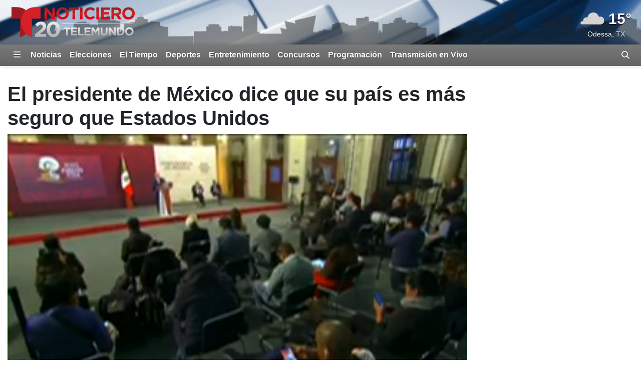

--- FILE ---
content_type: text/html; charset=utf-8
request_url: https://www.sutelemundo20.com/2023/03/13/el-presidente-de-mxico-lpez-obrador-dice-que-su-pas-es-ms-seguro-que-estados-unidos/
body_size: 27198
content:
<!DOCTYPE html><html lang="es"><head><meta http-equiv="X-UA-Compatible" content="IE=edge,chrome=1"/><meta charSet="utf-8"/><meta name="viewport" content="width=device-width, minimum-scale=1, initial-scale=1, viewport-fit=cover"/><meta name="distribution" content="global"/><meta name="rating" content="general"/><meta name="copyright" content="Copyright (c) 2026 "/><title>El presidente de México dice que su país es más seguro que Estados Unidos</title><meta itemProp="description" name="description" content="El viernes, el Departamento de Seguridad Pública de Texas aconsejó a las personas en ese estado que no viajen a México para las vacaciones de primavera."/><meta property="og:url" content="https://www.sutelemundo20.com/2023/03/13/el-presidente-de-mxico-lpez-obrador-dice-que-su-pas-es-ms-seguro-que-estados-unidos/"/><link rel="canonical" href="https://www.noticiasetx.com/2023/03/13/el-presidente-de-mxico-lpez-obrador-dice-que-su-pas-es-ms-seguro-que-estados-unidos/"/><link rel="amphtml" href="https://www.sutelemundo20.com/2023/03/13/el-presidente-de-mxico-lpez-obrador-dice-que-su-pas-es-ms-seguro-que-estados-unidos/?outputType=amp"/><meta property="og:locale" content="es_US"/><meta property="og:type" content="article"/><meta name="twitter:card" content="summary_large_image"/><meta property="og:site_name" content="https://www.sutelemundo20.com"/><meta property="og:title" content="El presidente de México dice que su país es más seguro que Estados Unidos"/><meta name="twitter:title" content="El presidente de México dice que su país es más seguro que Estados Unidos"/><meta property="og:description" content="El viernes, el Departamento de Seguridad Pública de Texas aconsejó a las personas en ese estado que no viajen a México para las vacaciones de primavera."/><meta name="twitter:description" content="El viernes, el Departamento de Seguridad Pública de Texas aconsejó a las personas en ese estado que no viajen a México para las vacaciones de primavera."/><meta property="fb:admins" content="644426401"/><meta property="article:publisher" content="https://www.facebook.com/CBS7Telemundo20/"/><meta itemProp="image" property="og:image" content="https://gray-ktle-prod.gtv-cdn.com/resizer/v2/VCTFJHNTQNJDBH3RCWCTH45UAI.jpg?auth=2772842cdc4ca980d14448bc8fe84b11426281968e0eddb817eab061d7337f3a&amp;width=1200&amp;height=600&amp;smart=true"/><meta name="twitter:image" content="https://gray-ktle-prod.gtv-cdn.com/resizer/v2/VCTFJHNTQNJDBH3RCWCTH45UAI.jpg?auth=2772842cdc4ca980d14448bc8fe84b11426281968e0eddb817eab061d7337f3a&amp;width=1200&amp;height=600&amp;smart=true"/><meta name="robots" content="index, follow, noarchive, max-image-preview:large, max-video-preview:-1"/><meta name="googlebot" content="index"/><meta name="googlebot-news" content="index"/><meta name="keywords" content="mexico,usa,estados unidos,noticias,lopez obrador,presidente"/><meta name="news_keywords" content="mexico,usa,estados unidos,noticias,lopez obrador,presidente"/><meta property="article:section" content="Nacional"/><meta property="article:sections_paths" content="/noticias/nacional,/noticias/estatal,/noticias"/><meta property="authors" content="CNN"/><meta name="taboola-section" content="ktle"/><meta property="article:published_time" content="2023-03-13T21:54:46.779Z"/><meta property="article:modified_time" content="2023-03-13T22:56:48.771Z"/><meta property="article:distributor_name" content="gray"/><meta property="article:distributor_category" content="staff"/><meta property="article:has_video" content="true"/><script type="application/ld+json" data-schema="NewsMediaOrganization">{
  "name": "Su Telemundo 20",
  "url": "https://www.sutelemundo20.com",
  "logo": {
    "@type": "ImageObject",
    "url": "//webpubcontent.gray.tv/gray/arc-fusion-assets/images/logo-off-site/ktle.png?d=536&mxId=00000000"
  },
  "@type": "NewsMediaOrganization",
  "sameAs": [
    "https://www.facebook.com/CBS7Telemundo20"
  ],
  "@context": "http://schema.org"
}</script><script type="application/ld+json" data-schema="NewsArticle">{
  "name": "El presidente de México dice que su país es más seguro que Estados Unidos",
  "url": "https://www.sutelemundo20.com/2023/03/13/el-presidente-de-mxico-lpez-obrador-dice-que-su-pas-es-ms-seguro-que-estados-unidos/",
  "image": "https://gray-ktle-prod.gtv-cdn.com/resizer/v2/VCTFJHNTQNJDBH3RCWCTH45UAI.jpg?auth=2772842cdc4ca980d14448bc8fe84b11426281968e0eddb817eab061d7337f3a&width=1200&height=600&smart=true",
  "@type": "NewsArticle",
  "@context": "http://schema.org",
  "description": "El viernes, el Departamento de Seguridad Pública de Texas aconsejó a las personas en ese estado que no viajen a México para las vacaciones de primavera.",
  "keywords": [
    "mexico",
    "usa",
    "estados unidos",
    "noticias",
    "lopez obrador",
    "presidente"
  ],
  "headline": "El presidente de México dice que su país es más seguro que Estados Unidos",
  "mainEntityOfPage": {
    "@type": "WebPage",
    "@id": "https://www.sutelemundo20.com/2023/03/13/el-presidente-de-mxico-lpez-obrador-dice-que-su-pas-es-ms-seguro-que-estados-unidos/"
  },
  "author": {
    "@type": "Person",
    "name": "CNN Worldwide"
  },
  "publisher": {
    "name": "Su Telemundo 20",
    "url": "https://www.sutelemundo20.com",
    "logo": {
      "@type": "ImageObject",
      "url": "//webpubcontent.gray.tv/gray/arc-fusion-assets/images/logo-off-site/ktle.png?d=536&mxId=00000000"
    },
    "@type": "NewsMediaOrganization"
  },
  "datePublished": "2023-03-13T21:54:46.779Z",
  "dateModified": "2023-03-13T22:56:48.771Z"
}</script><link id="fusion-output-type-styles" rel="stylesheet" type="text/css" href="/pf/dist/components/output-types/default.css?d=536&amp;mxId=00000000"/><link id="fusion-template-styles" rel="stylesheet" type="text/css" href="/pf/dist/components/combinations/default.css?d=536&amp;mxId=00000000"/><link rel="stylesheet" href="/pf/resources/dist/__global/css/style.css?d=536&amp;mxId=00000000"/><link rel="stylesheet" href="/pf/resources/dist/ktle/css/main.css?d=536&amp;mxId=00000000"/><link href="https://cdnjs.cloudflare.com/ajax/libs/font-awesome/6.7.2/css/all.min.css" rel="stylesheet"/><meta name="apple-mobile-web-app-status-bar-style" content="black-translucent"/><link rel="icon" type="image/x-icon" href="//webpubcontent.gray.tv/gray/arc-fusion-assets/images/favicons/ktle/favicon.ico?d=536&amp;mxId=00000000"/><link rel="icon" type="image/png" sizes="16x16" href="//webpubcontent.gray.tv/gray/arc-fusion-assets/images/favicons/ktle/favicon-16x16.png?d=536&amp;mxId=00000000"/><link rel="icon" type="image/png" sizes="32x32" href="//webpubcontent.gray.tv/gray/arc-fusion-assets/images/favicons/ktle/favicon-32x32.png?d=536&amp;mxId=00000000"/><link rel="icon" type="image/png" sizes="48x48" href="//webpubcontent.gray.tv/gray/arc-fusion-assets/images/favicons/ktle/favicon-48x48.png?d=536&amp;mxId=00000000"/><link rel="apple-touch-icon" sizes="57x57" href="//webpubcontent.gray.tv/gray/arc-fusion-assets/images/favicons/ktle/apple-touch-icon-57x57.png?d=536&amp;mxId=00000000"/><link rel="apple-touch-icon" sizes="60x60" href="//webpubcontent.gray.tv/gray/arc-fusion-assets/images/favicons/ktle/apple-touch-icon-60x60.png?d=536&amp;mxId=00000000"/><link rel="apple-touch-icon" sizes="72x72" href="//webpubcontent.gray.tv/gray/arc-fusion-assets/images/favicons/ktle/apple-touch-icon-72x72.png?d=536&amp;mxId=00000000"/><link rel="apple-touch-icon" sizes="76x76" href="//webpubcontent.gray.tv/gray/arc-fusion-assets/images/favicons/ktle/apple-touch-icon-76x76.png?d=536&amp;mxId=00000000"/><link rel="apple-touch-icon" sizes="114x114" href="//webpubcontent.gray.tv/gray/arc-fusion-assets/images/favicons/ktle/apple-touch-icon-114x114.png?d=536&amp;mxId=00000000"/><link rel="apple-touch-icon" sizes="120x120" href="//webpubcontent.gray.tv/gray/arc-fusion-assets/images/favicons/ktle/apple-touch-icon-120x120.png?d=536&amp;mxId=00000000"/><link rel="apple-touch-icon" sizes="144x144" href="//webpubcontent.gray.tv/gray/arc-fusion-assets/images/favicons/ktle/apple-touch-icon-144x144.png?d=536&amp;mxId=00000000"/><link rel="apple-touch-icon" sizes="152x152" href="//webpubcontent.gray.tv/gray/arc-fusion-assets/images/favicons/ktle/apple-touch-icon-152x152.png?d=536&amp;mxId=00000000"/><link rel="apple-touch-icon" sizes="167x167" href="//webpubcontent.gray.tv/gray/arc-fusion-assets/images/favicons/ktle/apple-touch-icon-167x167.png?d=536&amp;mxId=00000000"/><link rel="apple-touch-icon" sizes="180x180" href="//webpubcontent.gray.tv/gray/arc-fusion-assets/images/favicons/ktle/apple-touch-icon-180x180.png?d=536&amp;mxId=00000000"/><script type="application/javascript" id="polyfill-script">if(!Array.prototype.includes||!(window.Object && window.Object.assign)||!window.Promise||!window.Symbol||!window.fetch){document.write('<script type="application/javascript" src="/pf/dist/engine/polyfill.js?d=536&mxId=00000000" defer=""><\/script>')}</script><script id="fusion-engine-react-script" type="application/javascript" src="/pf/dist/engine/react.js?d=536&amp;mxId=00000000" defer=""></script><script id="fusion-engine-combinations-script" type="application/javascript" src="/pf/dist/components/combinations/default.js?d=536&amp;mxId=00000000" defer=""></script><script crossorigin="anonymous" src="https://polyfill-fastly.io/v3/polyfill.min.js?features=NodeList.prototype.forEach%2CArray.prototype.forEach%2CSymbol.hasInstance%2Ces6%2CIntl%2ClocalStorage%2CDate.prototype.toISOString%2CDate.now%2Cdefault%2CObject.entries%2CObject.fromEntries%2CArray.prototype.entries"></script><script type="text/javascript" src="/pf/resources/dist/__global/js/_index.js?d=536&amp;mxId=00000000"></script><script type="text/javascript">window.gdmVisitorInsights={"_settings":{"isEnabled":true,"ttlHours":168,"forcedPurgeDate":"2025-06-17T19:00:00.0Z","arcSite":"ktle","env":"prod","mxId":"00000000","oneTrustEnabled":false,"outputType":"default"}}</script><script type="text/javascript" id="gdmtrack" src="/pf/resources/dist/__global/js/gdm-user-insights.js?d=536&amp;mxId=00000000"></script><script type="text/javascript" src="/pf/resources/js/analytics/gtm.js?d=536&amp;mxId=00000000"></script><script src="//c.amazon-adsystem.com/aax2/apstag.js"></script><script type="text/javascript">(function() {
  var purl = window.location.href;
  var url = '//ads.pubmatic.com/AdServer/js/pwt/161733/6819';
  var profileVersionId = '';
  if(purl.indexOf('pwtv=')>0){
      var regexp = /pwtv=(.*?)(&|$)/g
      var matches = regexp.exec(purl);
      if(matches.length >= 2 && matches[1].length > 0){
          profileVersionId = '/'+matches[1];
      }
  }
  var wtads = document.createElement('script');
  wtads.async = true;
  wtads.type = 'text/javascript';
  wtads.src = url+profileVersionId+'/pwt.js';
  var node = document.getElementsByTagName('script')[0];
  node.parentNode.insertBefore(wtads, node);
})();
</script><script async="" src="//d3agakyjgjv5i8.cloudfront.net/prod/powaBoot.js?org=gray"></script><script defer="" type="text/javascript" src="/pf/resources/js/analytics/comscore.js?d=536&amp;mxId=00000000"></script><script>
          var gdmComscore = {};
          document.addEventListener("DOMContentLoaded", (function () {
            gdmComscore = ns_.analytics;
            gdmComscore.PlatformApi.setPlatformAPI(gdmComscore.PlatformApi.PlatformApis.WebBrowser)
            gdmComscore.configuration.addClient(new gdmComscore.configuration.PublisherConfiguration({'publisherId':"10477191"}))
            gdmComscore.configuration.setUsagePropertiesAutoUpdateMode(gdmComscore.configuration.UsagePropertiesAutoUpdateMode.FOREGROUND_AND_BACKGROUND);
            // gdmComscore.configuration.enableImplementationValidationMode();
            gdmComscore.start();
          }));
         </script><script type="text/javascript">
    var RCdataLayer = [
      {
        adTarget: "/noticias/nacional",
        authors: [ {
            _id:  "cnn",
            name:  "CNN Worldwide",
            type:  "author"
          }],
        canonicalUrl: "https://www.sutelemundo20.com/2023/03/13/el-presidente-de-mxico-lpez-obrador-dice-que-su-pas-es-ms-seguro-que-estados-unidos/",
        contentId: "TFZNXE7A4FA5NEI4W4AE3LLBUY",
        contentKewords: [ "mexico","usa","estados unidos","noticias","lopez obrador","presidente"],
        contentName: "El presidente de México dice que su país es más seguro que Estados Unidos",
        contentOwner: "kltvsp",
        contentTags: [ ],
        contentType: "story",
        datePublished: "03/13/2023",
        distributorCategory: "staff",
        distributorMode: null,
        distributorName: "gray",
        distributorReferenceId: null,
        distributorSubCategory: null,
        hasVideo: true,
        metaDescription: "El viernes, el Departamento de Seguridad Pública de Texas aconsejó a las personas en ese estado que no viajen a México para las vacaciones de primavera.",
        outputType: "default",
        platformName: "PageBuilder Fusion - Arc Publishing",
        primarySection: {
          _id:  "/noticias/nacional",
          name:  "Nacional",
          path:  "/noticias/nacional"
        },
        publishedDay: "13",
        publishedMonth: "03",
        publishedYear: "2023",
        stationName: "ktle",
        subtype: "default",
        timezoneOffset: gdmGoogleTagManager.getTimezoneOffset(),
        userId: null,
        userTimezoneTimestamp: (new Date()).toString(),
        userTimezone: Intl.DateTimeFormat().resolvedOptions().timeZone,
        userAgent: navigator.userAgent
      }
    ];
  </script><script type="text/javascript">(function(w,d,s,l,i){w[l]=w[l]||[];w[l].push({'gtm.start':
  new Date().getTime(),event:'gtm.js'});var f=d.getElementsByTagName(s)[0],
  j=d.createElement(s),dl=l!='dataLayer'?'&l='+l:'';j.async=true;j.src=
  'https://www.googletagmanager.com/gtm.js?id='+i+dl;f.parentNode.insertBefore(j,f);
  })(window,document,'script','RCdataLayer','GTM-M5QQ3JP');</script><script>
    (function() {
      var _sf_async_config = window._sf_async_config = (window._sf_async_config || {});
      _sf_async_config.uid = 39189;
      _sf_async_config.domain = "sutelemundo20.com";
      _sf_async_config.useCanonical = false;
      _sf_async_config.useCanonicalDomain = false;
      _sf_async_config.path= "sutelemundo20.com/2023/03/13/el-presidente-de-mxico-lpez-obrador-dice-que-su-pas-es-ms-seguro-que-estados-unidos/"
      _sf_async_config.authors = "CNN Worldwide";
      _sf_async_config.type = "story";
      _sf_async_config.sections = "/noticias/nacional,/noticias/estatal,/noticias";
      _sf_async_config.flickerControl = false;
    })();
  </script><script async="" data-integration="chartbeat" src="//static.chartbeat.com/js/chartbeat.js"></script><script async="" src="//static.chartbeat.com/js/chartbeat_mab.js"></script><script defer="" data-integration="queryly" src="https://www.queryly.com/js/queryly.v4.min.js"></script><script>window.addEventListener('DOMContentLoaded', (event) => {
            queryly.init("10fc7b3ab6b546c8", document.querySelectorAll("#fusion-app"));
          });</script><script>       window._taboola = window._taboola || [];       _taboola.push({ article: "auto", tracking: "utm_source=taboola&utm_medium=organicclicks" });       !(function (e, f, u, i) {          if (!document.getElementById(i)) { e.async = 1; e.src = u; e.id = i; f.parentNode.insertBefore(e, f); }       })(          document.createElement("script"),          document.getElementsByTagName("script")[0],          "//cdn.taboola.com/libtrc/meredith-network/loader.js",          "tb_loader_script"       );       if (window.performance && typeof window.performance.mark == "function") { window.performance.mark("tbl_ic"); }</script><script>window._newsroom=window._newsroom||[],function(e,r,n){e.async=1,e.src=n,r.parentNode.insertBefore(e,r)}(document.createElement("script"),document.getElementsByTagName("script")[0],"//c2.taboola.com/nr/graytv-sutelemundo20/newsroom.js");</script></head><body><noscript><iframe src="https://www.googletagmanager.com/ns.html?id=GTM-M5QQ3JP" height="0" width="0" style="display:none;visibility:hidden"></iframe></noscript><div id="fusion-app" class="fusion-app"><div id="article-right-rail-layout" class="includes-right-rail page-layout"><a class="skip-link visually-hidden visually-hidden-focusable px-3 text-body" href="#main">Skip to content</a><header id="main" class="masthead | w-100"><div class="masthead | bg-primary-branding py-2" style="background-image:url(&#x27;/pf/resources/images/mastheads/backgrounds/ktle.jpg?d=536&amp;mxId=00000000&#x27;)"><div class="container-xl"><div class="d-flex justify-content-between w-100"><div class="logo flex-fill position-relative"><a class="logo-link" aria-label="Vuelve a la Página Inicial" href="/"><div class="logo-inner position-absolute" style="background-image:url(&#x27;/pf/resources/images/mastheads/logos/ktle.svg?d=536&amp;mxId=00000000&#x27;)"></div></a></div></div></div></div></header><nav class="navigation | w-100"><div class="navigation | navigation-sticky-wrapper" style="min-height:undefinedpx"><div class="navbar | navbar-expand bg-primary-branding"><div class="container-xl position-relative d-flex align-items-stretch"><a class="navbar-brand me-1 d-none" aria-label="Vuelve a la Página Inicial" href="/"><div class="brand-logo" style="background-image:url(&quot;/pf/resources/images/logo-icons/ktle.svg?d=536&amp;mxId=00000000&quot;)"></div></a><button aria-label="Expandir El Panel de Navegación Lateral" class="side-drawer-toggle btn text-white" type="button"><span class="fas fa-bars"></span></button><ul class="navbar-links | navbar-nav me-auto fw-bold"><li class="navbar-link | navbar-item d-flex"><a class="nav-link text-white" href="/noticias">Noticias</a></li><li class="navbar-link | navbar-item d-flex"><a class="nav-link text-white" href="/politica/elecciones">Elecciones</a></li><li class="navbar-link | navbar-item d-flex"><a class="nav-link text-white" href="/el-tiempo">El Tiempo</a></li><li class="navbar-link | navbar-item d-flex"><a class="nav-link text-white" href="/deportes">Deportes</a></li><li class="navbar-link | navbar-item d-flex"><a class="nav-link text-white" href="/entretenimiento">Entretenimiento</a></li><li class="navbar-link | navbar-item d-flex"><a class="nav-link text-white" href="/Concursos">Concursos</a></li><li class="navbar-link | navbar-item d-flex"><a class="nav-link text-white" href="/programacion">Programación</a></li><li class="navbar-link | navbar-item d-flex"><a class="nav-link text-white" href="/transmision-en-vivo/">Transmisión en Vivo</a></li></ul><label aria-label="Alternar barra de búsqueda" class="queryly-nav-toggle pointer m-0 py-1 px-2 d-flex align-items-center" for="queryly_toggle"><i class="d-block fas fa-search"></i></label></div></div></div><div class="side-drawer-screen | fixed-top h-100 w-100 zindex-high"></div><div class="side-drawer | bg-primary-branding shadow-lg fixed-top h-100 w-100 overflow-y overflow-hide-scrollbar" role="dialog" aria-label="Site Navigation" aria-modal="true"><div class="side-drawer-container | d-none flex-column align-items-end h-100"><div class="drawer-header w-100 px-3 pt-3 pb-2"><div class="top-row d-flex w-100 justify-content-end"><div class="d-flex flex-column align-items-end"><button aria-label="Cerrar" class="btn btn-link text-white p-0"><i class="fas fa-times"></i></button></div></div></div><ul class="sections-list | list-unstyled w-100 pt-5 pb-4"><li class="link | parent h5 mb-0"><div class="py-2 px-3 d-flex"><a class="" href="/homepage">Telemundo 20</a></div></li><li class="link | parent h5 mb-0"><div class="py-2 px-3 d-flex"><a class="" href="/noticias">Noticias</a><i class="expand-group | flex-fill text-end align-self-center pointer fas fa-caret-right" aria-expanded="false" aria-label="Expand the Noticias navigation group" role="button"></i></div><div class="collapse"><ul class="links-group | list-unstyled fw-normal py-1"><li class="link | child py-2 px-3"><div class="text-white h6 mb-0"><a class="" href="/noticias/del-dia">Noticia&#x27;s de Texas: Edición Digital</a></div></li><li class="link | child py-2 px-3"><div class="text-white h6 mb-0"><a class="" href="/noticias/elecciones">Elecciones</a></div></li><li class="link | child py-2 px-3"><div class="text-white h6 mb-0"><a class="" href="/noticias/locales">Noticias Locales</a></div></li><li class="link | child py-2 px-3"><div class="text-white h6 mb-0"><a class="" href="/noticias/estatal">Estatal</a></div></li><li class="link | child py-2 px-3"><div class="text-white h6 mb-0"><a class="" href="/noticias/nacional">Nacional</a></div></li><li class="link | child py-2 px-3"><div class="text-white h6 mb-0"><a class="" href="/noticias/crimen">Crimen</a></div></li><li class="link | child py-2 px-3"><div class="text-white h6 mb-0"><a class="" href="/galeria-de-videos/noticias">Galeria de Videos</a></div></li></ul></div></li><li class="link | parent h5 mb-0"><div class="py-2 px-3 d-flex"><a class="" href="/transmision-en-vivo/">Transmisión en Vivo</a></div></li><li class="link | parent h5 mb-0"><div class="py-2 px-3 d-flex"><a class="" href="/el-tiempo">El Tiempo</a><i class="expand-group | flex-fill text-end align-self-center pointer fas fa-caret-right" aria-expanded="false" aria-label="Expand the El Tiempo navigation group" role="button"></i></div><div class="collapse"><ul class="links-group | list-unstyled fw-normal py-1"><li class="link | child py-2 px-3"><div class="text-white h6 mb-0"><a class="" href="/en-vivo/primera-alerta-del-tiempo/">Primera Alerta del Tiempo</a></div></li></ul></div></li><li class="link | parent h5 mb-0"><div class="py-2 px-3 d-flex"><a class="" href="/deportes">Deportes</a></div></li><li class="link | parent h5 mb-0"><div class="py-2 px-3 d-flex"><a class="" href="/Concursos">Concursos</a></div></li><li class="link | parent h5 mb-0"><div class="py-2 px-3 d-flex"><a class="" href="/entretenimiento">Entretenimiento</a></div></li><li class="link | parent h5 mb-0"><div class="py-2 px-3 d-flex"><a class="" href="/programacion">Programación</a></div></li><li class="link | parent h5 mb-0"><div class="py-2 px-3 d-flex"><a class="" href="/sobre-nosotros/contactanos">Contáctanos</a><i class="expand-group | flex-fill text-end align-self-center pointer fas fa-caret-right" aria-expanded="false" aria-label="Expand the Contáctanos navigation group" role="button"></i></div><div class="collapse"><ul class="links-group | list-unstyled fw-normal py-1"><li class="link | child py-2 px-3"><div class="text-white h6 mb-0"><a class="" href="https://form.jotform.com/gray_digital1/reportar-problema" rel="noopener noreferrer" target="_blank">Problema Técnico</a></div></li></ul></div></li><li class="link | parent h5 mb-0"><div class="py-2 px-3 d-flex"><a class="" href="/acerca-de-nosotros/conocenos">Conócenos</a></div></li><li class="link | parent h5 mb-0"><div class="py-2 px-3 d-flex"><a class="" href="https://www.investigatetv.com/en-espanol/" rel="noopener noreferrer" target="_blank">InvestigateTV en Español</a></div></li></ul><div class="social-bar | d-flex flex-row justify-content-center w-100 mt-auto p-3" style="bottom:0"><a aria-label="Visite KTLE en FACEBOOK" class="p-2" href="https://www.facebook.com/CBS7Telemundo20" rel="noopener noreferrer" target="_blank"><i class="fab fa-facebook-f fa-2x"></i></a></div></div></div><div class="breaking-news-bar |"></div></nav><section class="leaderboard | w-100"><div class="arc-ad | d-flex flex-column ad-type-flex-leaderboard ad-flex-leaderboard include-disclaimer disclaimer-lang-es justify-content-center text-center"><div class="arc-ad-wrapper |"><div id="ad-m5Cmquw4j5ZXYi-Yxfans9aXKKtqWqKCrigsAi8rG_qPeT_GsB" class="ktle/web/noticias/nacional arcad py-2 mt-3 mb-3"></div></div></div></section><div class="container-xl"><div class="row"><section class="top-wrapped | col-12"></section><div class="col-12 d-flex flex-column flex-lg-row w-100"><div class="article-content-container | flex-lg-fill me-lg-3"><article class="w-100"><header class="header | w-100"><div class="article-header article row mb-3"><div class="headlines |"><h1 class="headline | fw-bold col"><span>El presidente de México dice que su país es más seguro que Estados Unidos</span></h1></div><div class="lead-art | col-12"><figure class="media-item | figure video | media-item-video pb-3 w-100" data-video-asset="8f256c9c-86fa-47f8-891a-70c708539cf9"><div class="figure-wrapper img-wrapper figure-img mb-0 position-relative"><script type="application/ld+json" data-schema="VideoObject">{
  "@context": "https://schema.org",
  "@type": "VideoObject",
  "name": "Presidente de México dice que su país es más seguro que Estados Unidos",
  "description": "Presidente de México dice que su país es más seguro que Estados Unidos",
  "thumbnailUrl": "https://gray-ktle-prod.gtv-cdn.com/resizer/v2/https%3A%2F%2Fdo0bihdskp9dy.cloudfront.net%2F03-13-2023%2Ft_167797176a0a44f997c3f979cab38b42_name_file_1280x720_2000_v3_1_.jpg?auth=5cfd6d22c18a917018a0c5d824cbac4510c05bffcaa0d14c78d8e8e4a57f3d5c&width=1920&height=1080&smart=true",
  "uploadDate": "2023-03-13T22:21:02Z",
  "duration": "P0Y0M0DT0H1M21S",
  "contentUrl": "https://d1l66zlxaqpl1u.cloudfront.net/wp-gray/CNN/20230313/640fa105234b950d2afc9388/t_8556e759ded74035ae8f149d8ee177d2_name_BHDP_IN_46MO_MEXICAN_PRESIDENT__ME_56410844_ddd6_4b82_9a69_0c1715564089/file_1280x720-2000-v3_1.mp4"
}</script><div id="fusion-static-enter:static-id-powa-f0fg9okdatRi1rc-8f256c9c-86fa-47f8-891a-70c708539cf9" style="display:none" data-fusion-component="static-id-powa-f0fg9okdatRi1rc-8f256c9c-86fa-47f8-891a-70c708539cf9"></div><div class="goldfish-player" style="aspect-ratio:calc(16/9)"><div id="powa-f0fg9okdatRi1rc-8f256c9c-86fa-47f8-891a-70c708539cf9" class="absolute powa" data-ad-bar="false" data-ads="true" data-api="prod" data-aspect-ratio="0.5625" data-autoplay="true" data-env="prod" data-debug="false" data-org="gray" data-ping-rate="60" data-preroll-ad-path="63316753/ktle/web/noticias/nacional" data-sticky="true" data-uuid="8f256c9c-86fa-47f8-891a-70c708539cf9" data-promo-image="https%3A%2F%2Fgray-ktle-prod.gtv-cdn.com%2Fresizer%2Fv2%2Fhttps%253A%252F%252Fdo0bihdskp9dy.cloudfront.net%252F03-13-2023%252Ft_167797176a0a44f997c3f979cab38b42_name_file_1280x720_2000_v3_1_.jpg%3Fauth%3D5cfd6d22c18a917018a0c5d824cbac4510c05bffcaa0d14c78d8e8e4a57f3d5c%26width%3D1920%26height%3D1080%26smart%3Dtrue"></div></div><div id="fusion-static-exit:static-id-powa-f0fg9okdatRi1rc-8f256c9c-86fa-47f8-891a-70c708539cf9" style="display:none" data-fusion-component="static-id-powa-f0fg9okdatRi1rc-8f256c9c-86fa-47f8-891a-70c708539cf9"></div></div></figure></div><div class="byline | col-12"><div class="authors |"><span class="">Por<!-- --> </span><span class="author |"><a class="text-decoration-none" href="/authors/cnn/">CNN</a></span></div></div><div class="date-time | col-12"><span class="date-time published-date-time fst-italic d-inline-block">Publicado<!-- -->: <!-- -->13 mar 2023, 16:54 GMT-5</span><span class="px-2 d-inline">|</span><span class="date-time updated-date-time fst-italic d-inline-block">Actualizado<!-- -->: <!-- -->13 mar 2023, 17:56 GMT-5</span></div><div class="sharebar |  col-12"><div class="btn p-0 mail" role="button"><svg class="icon | mail pointer" width="24" height="24" viewBox="0 0 24 24" xmlns="http://www.w3.org/2000/svg"><title>Envíe Este Enlace Por Correo Electrónico</title><path d="M3.313 5.273C3.493 5.103 3.734 5 4 5h16c.13 0 .253.025.366.07L11.79 12.49 3.313 5.273zM21 7.166V18a1 1 0 0 1-1 1H4a1 1 0 0 1-1-1V7.775l8.064 6.867c.376.32.945.305 1.338-.036L21 7.166z" fill-rule="nonzero"></path></svg></div><div class="btn p-0 facebook" role="button"><svg class="icon |  facebook pointer" width="24" height="24" viewBox="0 0 24 24" xmlns="http://www.w3.org/2000/svg"><title>Compartir en Facebook</title><path d="M12 2C6.477 2 2 6.477 2 12c0 4.991 3.657 9.128 8.438 9.878v-6.987h-2.54V12h2.54V9.797c0-2.506 1.492-3.89 3.777-3.89 1.094 0 2.238.195 2.238.195v2.46h-1.26c-1.243 0-1.63.771-1.63 1.562V12h2.773l-.443 2.89h-2.33v6.988C18.343 21.128 22 16.991 22 12c0-5.523-4.477-10-10-10" fill-rule="evenodd"></path></svg></div><div class="btn p-0 twitter" role="button"><svg class="icon | twitter pointer" width="24" height="24" viewBox="0 0 24 24" xmlns="http://www.w3.org/2000/svg"><title>Compartir en X (antes conocida como Twitter)</title><path d="M18.244 2.25h3.308l-7.227 8.26 8.502 11.24H16.17l-5.214-6.817L4.99 21.75H1.68l7.73-8.835L1.254 2.25H8.08l4.713 6.231zm-1.161 17.52h1.833L7.084 4.126H5.117z" fill-rule="evenodd"></path></svg></div><div class="btn p-0 pinterest" role="button"><svg class="icon | pinterest pointer" width="24" height="24" viewBox="0 0 24 24" xmlns="http://www.w3.org/2000/svg"><title>Compartir en Pinterest</title><path d="M12 2C6.477 2 2 6.477 2 12c0 4.239 2.634 7.86 6.354 9.317-.09-.79-.165-2.008.033-2.873.18-.781 1.169-4.97 1.169-4.97s-.297-.602-.297-1.482c0-1.391.807-2.428 1.811-2.428.856 0 1.267.642 1.267 1.407 0 .856-.543 2.14-.83 3.334-.24.995.501 1.81 1.48 1.81 1.778 0 3.145-1.876 3.145-4.576 0-2.395-1.72-4.066-4.181-4.066-2.848 0-4.519 2.132-4.519 4.338 0 .856.33 1.777.74 2.28.083.098.091.189.067.288-.074.312-.247.995-.28 1.135-.041.181-.148.223-.338.132-1.25-.584-2.033-2.403-2.033-3.876 0-3.153 2.289-6.05 6.61-6.05 3.465 0 6.164 2.47 6.164 5.778 0 3.449-2.173 6.222-5.185 6.222-1.012 0-1.967-.527-2.288-1.152l-.626 2.379c-.222.872-.83 1.958-1.242 2.625.938.288 1.926.444 2.963.444 5.522 0 10-4.477 10-10A9.98 9.98 0 0 0 12 2" fill-rule="evenodd"></path></svg></div><div class="btn p-0 linkedin" role="button"><svg class="icon | linkedin pointer" width="24" height="24" viewBox="0 0 24 24" xmlns="http://www.w3.org/2000/svg"><title>Compartir en LinkedIn</title><path d="M4.329 3H19.67C20.405 3 21 3.595 21 4.329V19.67c0 .734-.595 1.329-1.329 1.329H4.33A1.329 1.329 0 0 1 3 19.67V4.329C3 3.595 3.595 3 4.329 3zM18.35 17.901v-5.316c0-2.626-1.632-3.522-3.142-3.522-1.396 0-2.31.904-2.572 1.433h-.035V9.305H10V17.9h2.706v-4.66c0-1.243.787-1.847 1.59-1.847.76 0 1.349.427 1.349 1.812v4.695h2.706zM7.56 8.107c.86 0 1.56-.656 1.56-1.553C9.12 5.656 8.42 5 7.56 5 6.697 5 6 5.656 6 6.554c0 .897.698 1.553 1.56 1.553zm-1.354 9.788h2.706V9.298H6.207v8.597z" fill-rule="evenodd"></path></svg></div></div></div></header><section class="body | w-100"><div class="article-body | article w-100"><p class="text | article-text">(CNN) - Durante su conferencia de prensa matutina diaria el lunes, el presidente de México, Andrés Manuel López Obrador, dijo que México es un país más seguro que Estados Unidos.</p><p class="text | article-text">“México es más seguro que Estados Unidos. No hay problema con viajar con seguridad a través de México. Eso es algo que los ciudadanos estadounidenses también saben, al igual que nuestros compatriotas mexicanos que viven [en Estados Unidos]”.</p><p class="text | article-text">Los comentarios del presidente de México se produjeron después del secuestro de cuatro estadounidenses, dos de ellos asesinados, que viajaron a la ciudad fronteriza mexicana de Matamoros, y la noticia de que tres mujeres desaparecieron después de cruzar la frontera entre Estados Unidos y México hace dos semanas.</p><p class="text | article-text">Un periodista local le preguntó a López Obrador sobre la crisis de seguridad que enfrenta el país, y si podía garantizar que los ciudadanos mexicanos que viven en los Estados Unidos puedan visitar su país de origen de manera segura.</p><div class="w-100" style="height:90px"></div><p class="text | article-text">“Las alertas del gobierno [de Estados Unidos] dicen que es seguro viajar solo [en los estados de] Campeche y Yucatán. Si ese fuera el caso, muchos estadounidenses no vendrían a vivir a la Ciudad de México y al resto del país. En los últimos años es cuando más estadounidenses han venido a vivir a México. Entonces, ¿qué está pasando? ¿Por qué la paranoia?”, dijo López Obrador, y agregó que “esta es una campaña contra México de políticos conservadores estadounidenses que no quieren que este país siga desarrollándose por el bien del pueblo mexicano”.</p><p class="text | article-text">El viernes, el Departamento de Seguridad Pública de Texas aconsejó a las personas en ese estado que no viajen a México para las vacaciones de primavera.</p><p class="text | article-text">“Basado en la naturaleza volátil de la actividad de los cárteles y la violencia que estamos viendo allí; instamos a las personas a evitar viajar a México en este momento”, dijo el director del DPS, Steven McCraw, en una declaración escrita, y agregó que “la violencia de los cárteles de la droga y otras actividades delictivas representan una amenaza significativa para la seguridad de cualquiera que cruce a México en este momento”.</p><p class="text | article-text"><i><b>También te puede interesar: </b></i></p><figure class="media-item | figure video | media-item-video pb-3 w-100" data-video-asset="ffcc9fa6-173d-49a2-8f5c-3d349ee393e2"><div class="figure-wrapper img-wrapper figure-img mb-0 position-relative"><script type="application/ld+json" data-schema="VideoObject">{
  "@context": "https://schema.org",
  "@type": "VideoObject",
  "name": "Un trabajador muerto y cuatro heridos por derrumbe en edificio",
  "description": "Un trabajador muerto y cuatro heridos por derrumbe en edificio",
  "thumbnailUrl": "https://gray-ktle-prod.gtv-cdn.com/resizer/v2/https%3A%2F%2Fdo0bihdskp9dy.cloudfront.net%2F03-09-2023%2Ft_a05112acf80f4aa1929e153cad2c8c75_name_file_1280x720_2000_v3_1_.jpg?auth=fcbfe2f4c0c050ad67c622de227c2a7fab8734809bb27515bf4981c1a53bce72&width=1920&height=1080&smart=true",
  "uploadDate": "2023-03-09T17:32:17Z",
  "duration": "P0Y0M0DT0H1M34S",
  "contentUrl": "https://d1l66zlxaqpl1u.cloudfront.net/wp-gray/Media_Beach/20230309/640a14a31276782efc71fd3c/t_936a7247c40e46c78a26fb937756198b_name_Muere_obrero_de_la_construcci_n_en_edificio_con_varias_fallas_de_segurdad/file_1280x720-2000-v3_1.mp4"
}</script><div id="fusion-static-enter:static-id-powa-f0fkdFQgatRi1mH-ffcc9fa6-173d-49a2-8f5c-3d349ee393e2" style="display:none" data-fusion-component="static-id-powa-f0fkdFQgatRi1mH-ffcc9fa6-173d-49a2-8f5c-3d349ee393e2"></div><div class="goldfish-player" style="aspect-ratio:calc(16/9)"><div id="powa-f0fkdFQgatRi1mH-ffcc9fa6-173d-49a2-8f5c-3d349ee393e2" class="absolute powa" data-ad-bar="false" data-ads="true" data-api="prod" data-aspect-ratio="0.5625" data-autoplay="false" data-env="prod" data-debug="false" data-org="gray" data-ping-rate="60" data-preroll-ad-path="63316753/ktle/web/noticias" data-sticky="true" data-uuid="ffcc9fa6-173d-49a2-8f5c-3d349ee393e2" data-promo-image="https%3A%2F%2Fgray-ktle-prod.gtv-cdn.com%2Fresizer%2Fv2%2Fhttps%253A%252F%252Fdo0bihdskp9dy.cloudfront.net%252F03-09-2023%252Ft_a05112acf80f4aa1929e153cad2c8c75_name_file_1280x720_2000_v3_1_.jpg%3Fauth%3Dfcbfe2f4c0c050ad67c622de227c2a7fab8734809bb27515bf4981c1a53bce72%26width%3D1920%26height%3D1080%26smart%3Dtrue"></div></div><div id="fusion-static-exit:static-id-powa-f0fkdFQgatRi1mH-ffcc9fa6-173d-49a2-8f5c-3d349ee393e2" style="display:none" data-fusion-component="static-id-powa-f0fkdFQgatRi1mH-ffcc9fa6-173d-49a2-8f5c-3d349ee393e2"></div></div></figure></div></section></article><section class="recommendations | w-100"><div id="fusion-static-enter:taboola-widget-f0f9cGDmatRi1L6" style="display:none" data-fusion-component="taboola-widget-f0f9cGDmatRi1L6"></div><div class="taboola-feed | w-100 mb-3"><div id="taboola-below-article-thumbnails-new"></div><script>window._taboola = window._taboola || [];_taboola.push({"mode":"alternating-thumbnails-a","container":"taboola-below-article-thumbnails-new","placement":"Below Article Thumbnails New","target_type":"mix"});</script></div><div id="fusion-static-exit:taboola-widget-f0f9cGDmatRi1L6" style="display:none" data-fusion-component="taboola-widget-f0f9cGDmatRi1L6"></div></section></div><section class="right-rail | rail ms-lg-3 d-flex flex-column flex-lg-fill"><div class="w-100" style="height:600px"></div><div class="flex-feature-feed | mb-0" data-tb-region="flex-feature-feed-f0f3ozhdatri1cm"><div class="title-bar | w-100"><h4 class="title | fw-bold"><span class="">Lo último</span></h4></div><div class="card-deck mx-n2 mb-0"><div class="flex-feature | card mx-2 mb-3 align-items-start border image-left position-relative w-100" data-tb-region-item=""><div class="card-body w-100 px-2 py-1 image_headline"><div class="image-container position-relative mb-0 pt-0 w-33 float-start me-2"><figure class="media-item | figure media-item-image mb-0 constrained image-ratio-16x9"><div class="figure-wrapper img-wrapper figure-img mb-0"><a class="link | text-reset d-block h-100 w-100" href="/2026/01/24/enorme-tormenta-invernal-obliga-cancelar-ms-de-9000-vuelos-en-eeuu/" rel="" target="_self" data-tb-link=""><img class="rounded-0 img-fluid" alt="Doug Kunde observa el lago Míchigan en una jornada con temperaturas en valores negativos, el..." loading="eager" data-tb-thumbnail="" src="https://gray-ktle-prod.gtv-cdn.com/resizer/v2/4A5WHAFHIFFKLL6GVNQDDB6GNA.jpg?auth=997698fab8ff676b72e84d3a98549b47e8fd8c05b3d449480a36c79eec5ea444&amp;width=800&amp;height=450&amp;smart=true" width="800" height="450"/></a></div></figure></div><div class="headlines | card-title mb-1"><h6 class="headline | mb-0 fw-bold"><a class="text-reset" href="/2026/01/24/enorme-tormenta-invernal-obliga-cancelar-ms-de-9000-vuelos-en-eeuu/" rel="" target="_self" data-tb-link=""><span data-tb-title=""><i class="far fa-play-circle"></i><span style="textDecoration: none;"> </span>Enorme tormenta invernal obliga a cancelar más de 9,000 vuelos en EE.UU. </span></a></h6></div></div></div><div class="feed-divider | w-100 d-none d-sm-block d-md-block d-lg-block d-xl-block"></div><div class="flex-feature | card mx-2 mb-3 align-items-start border image-left position-relative w-100 is-video" data-tb-region-item=""><div class="card-body w-100 px-2 py-1 image_headline"><div class="image-container position-relative mb-0 pt-0 w-33 float-start me-2"><figure class="media-item | figure media-item-image mb-0 constrained image-ratio-16x9"><div class="figure-wrapper img-wrapper figure-img mb-0"><a class="link | text-reset d-block h-100 w-100" href="/video/2026/01/23/top-5-luchan-contra-el-tiempo-para-rescatar-unos-200-perros-antes-de-la-tormenta-invernal/" rel="" target="_self" data-tb-link=""><img class="rounded-0 img-fluid" alt="Top 5 con Miguel Ángel Antoñanzas | 23 de enero de 2026" loading="eager" data-tb-thumbnail="" src="https://gray-ktle-prod.gtv-cdn.com/resizer/v2/https%3A%2F%2Fdo0bihdskp9dy.cloudfront.net%2F01-23-2026%2Ft_77bb172dea9a4df7b179e94e7ace49ee_name_file_1280x720_2000_v3_1_.jpg?auth=48cdc4e47a3ac4a3c6833f2389335c15d822a328b3751ab366ed07ec560e7150&amp;width=800&amp;height=450&amp;smart=true" width="800" height="450"/></a></div></figure></div><div class="headlines | card-title mb-1"><h6 class="headline | mb-0 fw-bold"><a class="text-reset" href="/video/2026/01/23/top-5-luchan-contra-el-tiempo-para-rescatar-unos-200-perros-antes-de-la-tormenta-invernal/" rel="" target="_self" data-tb-link=""><span data-tb-title="">TOP 5 | Luchan contra el tiempo para rescatar a unos 200 perros antes de la tormenta invernal</span></a></h6></div></div></div><div class="feed-divider | w-100 d-none d-sm-block d-md-block d-lg-block d-xl-block"></div><div class="flex-feature | card mx-2 mb-3 align-items-start border image-left position-relative w-100 is-video" data-tb-region-item=""><div class="card-body w-100 px-2 py-1 image_headline"><div class="image-container position-relative mb-0 pt-0 w-33 float-start me-2"><figure class="media-item | figure media-item-image mb-0 constrained image-ratio-16x9"><div class="figure-wrapper img-wrapper figure-img mb-0"><a class="link | text-reset d-block h-100 w-100" href="/video/2026/01/23/regresa-rafael-amaya-nuestra-pantalla-con-la-dcima-temporada-de-el-seor-de-los-cielos/" rel="" target="_self" data-tb-link=""><img class="rounded-0 img-fluid" alt="A petición del público, regresa Rafael Amaya a nuestra pantalla con la décima temporada de la..." loading="eager" data-tb-thumbnail="" src="https://gray-ktle-prod.gtv-cdn.com/resizer/v2/https%3A%2F%2Fdo0bihdskp9dy.cloudfront.net%2F01-23-2026%2Ft_01526ca721844388b3a17efa35e78c61_name_file_1280x720_2000_v3_1_.jpg?auth=0636064085fa886180dc7f798cbccfbd55c12f28eb33200927de9368ae3590e3&amp;width=800&amp;height=450&amp;smart=true" width="800" height="450"/></a></div></figure></div><div class="headlines | card-title mb-1"><h6 class="headline | mb-0 fw-bold"><a class="text-reset" href="/video/2026/01/23/regresa-rafael-amaya-nuestra-pantalla-con-la-dcima-temporada-de-el-seor-de-los-cielos/" rel="" target="_self" data-tb-link=""><span data-tb-title="">Regresa Rafael Amaya a nuestra pantalla con la décima temporada de "El señor de los cielos"</span></a></h6></div></div></div><div class="feed-divider | w-100 d-none d-sm-block d-md-block d-lg-block d-xl-block"></div><div class="flex-feature | card mx-2 mb-3 align-items-start border image-left position-relative w-100" data-tb-region-item=""><div class="card-body w-100 px-2 py-1 image_headline"><div class="image-container position-relative mb-0 pt-0 w-33 float-start me-2"><figure class="media-item | figure media-item-image mb-0 constrained image-ratio-16x9"><div class="figure-wrapper img-wrapper figure-img mb-0"><a class="link | text-reset d-block h-100 w-100" href="/2026/01/23/de-qu-tratan-las-pelculas-nominadas-al-oscar/" rel="" target="_self" data-tb-link=""><img class="rounded-0 img-fluid" alt="Esta combinación de imágenes muestra el arte promocional de las películas nominadas al Oscar a..." loading="eager" data-tb-thumbnail="" src="https://gray-ktle-prod.gtv-cdn.com/resizer/v2/BX4E7OURZJGTNKXYNDWH2SFW3A.jpg?auth=fa84bc4cd5ead2de69995b4ed50a06ae96514e59421c5e8b8fe2886c394539c8&amp;width=800&amp;height=450&amp;smart=true" width="800" height="450"/></a></div></figure></div><div class="headlines | card-title mb-1"><h6 class="headline | mb-0 fw-bold"><a class="text-reset" href="/2026/01/23/de-qu-tratan-las-pelculas-nominadas-al-oscar/" rel="" target="_self" data-tb-link=""><span data-tb-title=""><i class="far fa-play-circle"></i><span style="textDecoration: none;"> </span>¿De qué tratan las películas nominadas al Oscar?  </span></a></h6></div></div></div><div class="feed-divider | w-100 d-none d-sm-block d-md-block d-lg-block d-xl-block"></div><div class="flex-feature | card mx-2 mb-3 align-items-start border image-left position-relative w-100 is-video" data-tb-region-item=""><div class="card-body w-100 px-2 py-1 image_headline"><div class="image-container position-relative mb-0 pt-0 w-33 float-start me-2"><figure class="media-item | figure media-item-image mb-0 constrained image-ratio-16x9"><div class="figure-wrapper img-wrapper figure-img mb-0"><a class="link | text-reset d-block h-100 w-100" href="/video/2026/01/23/pareja-demanda-clnica-de-fertilidad-alegan-que-su-beb-presentaba-rasgos-distintos-ellos/" rel="" target="_self" data-tb-link=""><img class="rounded-0 img-fluid" alt="Pareja demanda a clínica de fertilidad. Alegan que su bebé recién nacida presentaba rasgos..." loading="eager" data-tb-thumbnail="" src="https://gray-ktle-prod.gtv-cdn.com/resizer/v2/https%3A%2F%2Fdo0bihdskp9dy.cloudfront.net%2F01-23-2026%2Ft_c4d63aa73c6d40d991d782c0ee6d11c3_name_file_1280x720_2000_v3_1_.jpg?auth=059b5f6eb8d313e8b213378d3df82fec0c9aaec6ec2679a4f71a1d4f9ea76189&amp;width=800&amp;height=450&amp;smart=true" width="800" height="450"/></a></div></figure></div><div class="headlines | card-title mb-1"><h6 class="headline | mb-0 fw-bold"><a class="text-reset" href="/video/2026/01/23/pareja-demanda-clnica-de-fertilidad-alegan-que-su-beb-presentaba-rasgos-distintos-ellos/" rel="" target="_self" data-tb-link=""><span data-tb-title="">Pareja demanda a clínica de fertilidad. Alegan que su bebé presentaba rasgos distintos a ellos</span></a></h6></div></div></div><div class="feed-divider | w-100 d-none d-sm-block d-md-block d-lg-block d-xl-block"></div><div class="flex-feature | card mx-2 mb-3 align-items-start border image-left position-relative w-100 is-video" data-tb-region-item=""><div class="card-body w-100 px-2 py-1 image_headline"><div class="image-container position-relative mb-0 pt-0 w-33 float-start me-2"><figure class="media-item | figure media-item-image mb-0 constrained image-ratio-16x9"><div class="figure-wrapper img-wrapper figure-img mb-0"><a class="link | text-reset d-block h-100 w-100" href="/video/2026/01/23/confirman-una-opcin-para-viajeros-que-no-cuentan-con-una-real-id-partir-de-febrero/" rel="" target="_self" data-tb-link=""><img class="rounded-0 img-fluid" alt="A partir del 1 de febrero, quienes no tengan identificación Real ID tendrán alternativa que..." loading="eager" data-tb-thumbnail="" src="https://gray-ktle-prod.gtv-cdn.com/resizer/v2/https%3A%2F%2Fdo0bihdskp9dy.cloudfront.net%2F01-23-2026%2Ft_ae0f257297274e6b85e37199c754528d_name_file_1280x720_2000_v3_1_.jpg?auth=da4ac6bc2330923055b9649e311b562ca42f6ddb3cd29ac641584e2052679f48&amp;width=800&amp;height=450&amp;smart=true" width="800" height="450"/></a></div></figure></div><div class="headlines | card-title mb-1"><h6 class="headline | mb-0 fw-bold"><a class="text-reset" href="/video/2026/01/23/confirman-una-opcin-para-viajeros-que-no-cuentan-con-una-real-id-partir-de-febrero/" rel="" target="_self" data-tb-link=""><span data-tb-title="">Confirman una opción para viajeros que no cuentan con una Real ID a partir de febrero</span></a></h6></div></div></div><div class="feed-divider | w-100 d-none d-sm-block d-md-block d-lg-block d-xl-block"></div><div class="flex-feature | card mx-2 mb-3 align-items-start border image-left position-relative w-100" data-tb-region-item=""><div class="card-body w-100 px-2 py-1 image_headline"><div class="image-container position-relative mb-0 pt-0 w-33 float-start me-2"><figure class="media-item | figure media-item-image mb-0 constrained image-ratio-16x9"><div class="figure-wrapper img-wrapper figure-img mb-0"><a class="link | text-reset d-block h-100 w-100" href="/2026/01/23/cmo-caminar-sobre-el-hielo-sin-caerse-el-truco-del-paso-del-pingino-que-todos-deben-conocer/" rel="" target="_self" data-tb-link=""><img class="rounded-0 img-fluid" alt="Personas en medio de la nieve en Chicago el 11 de noviembre del 2025. (AP foto/Nam Y. Huh)" loading="eager" data-tb-thumbnail="" src="https://gray-ktle-prod.gtv-cdn.com/resizer/v2/6XFSSWQ6PZADHBIBBULI37TW7Q.jpg?auth=ab4304910b50c2732324c44bb5eab8ebb4596a862b2ec30fdd0ea737a99ce531&amp;width=800&amp;height=450&amp;smart=true" width="800" height="450"/></a></div></figure></div><div class="headlines | card-title mb-1"><h6 class="headline | mb-0 fw-bold"><a class="text-reset" href="/2026/01/23/cmo-caminar-sobre-el-hielo-sin-caerse-el-truco-del-paso-del-pingino-que-todos-deben-conocer/" rel="" target="_self" data-tb-link=""><span data-tb-title=""><i class="far fa-play-circle"></i><span style="textDecoration: none;"> </span>Cómo caminar sobre el hielo sin caerse: el truco del “paso del pingüino” que todos deben conocer</span></a></h6></div></div></div><div class="feed-divider | w-100 d-none d-sm-block d-md-block d-lg-block d-xl-block"></div><div class="flex-feature | card mx-2 mb-3 align-items-start border image-left position-relative w-100 is-video" data-tb-region-item=""><div class="card-body w-100 px-2 py-1 image_headline"><div class="image-container position-relative mb-0 pt-0 w-33 float-start me-2"><figure class="media-item | figure media-item-image mb-0 constrained image-ratio-16x9"><div class="figure-wrapper img-wrapper figure-img mb-0"><a class="link | text-reset d-block h-100 w-100" href="/video/2026/01/23/ven-en-el-servicio-meteorolgico-nacional-la-tormenta-invernal-que-afecta-gran-parte-del-pas/" rel="" target="_self" data-tb-link=""><img class="rounded-0 img-fluid" alt="Reporte de Anel Flores/Noticias Telemundo Tennessee" loading="eager" data-tb-thumbnail="" src="https://gray-ktle-prod.gtv-cdn.com/resizer/v2/https%3A%2F%2Fdo0bihdskp9dy.cloudfront.net%2F01-23-2026%2Ft_2fa40ed234e5453d8ae715fae07c9ca4_name_file_1280x720_2000_v3_1_.jpg?auth=ca98da4d4b7d5452f7f8bcdc09750be885f3a842cb8d5ecc3b858a7aa07ffa40&amp;width=800&amp;height=450&amp;smart=true" width="800" height="450"/></a></div></figure></div><div class="headlines | card-title mb-1"><h6 class="headline | mb-0 fw-bold"><a class="text-reset" href="/video/2026/01/23/ven-en-el-servicio-meteorolgico-nacional-la-tormenta-invernal-que-afecta-gran-parte-del-pas/" rel="" target="_self" data-tb-link=""><span data-tb-title="">Así ven en el Servicio Meteorológico Nacional la tormenta invernal que afecta gran parte del país</span></a></h6></div></div></div><div class="feed-divider | w-100 d-none d-sm-block d-md-block d-lg-block d-xl-block"></div><div class="flex-feature | card mx-2 mb-3 align-items-start border image-left position-relative w-100" data-tb-region-item=""><div class="card-body w-100 px-2 py-1 image_headline"><div class="image-container position-relative mb-0 pt-0 w-33 float-start me-2"><figure class="media-item | figure media-item-image mb-0 constrained image-ratio-16x9"><div class="figure-wrapper img-wrapper figure-img mb-0"><a class="link | text-reset d-block h-100 w-100" href="/2026/01/23/lo-primero-que-debe-hacer-si-una-tubera-se-rompe-por-el-fro-para-salvar-su-casa/" rel="" target="_self" data-tb-link=""><img class="rounded-0 img-fluid" alt="Aaron Gross, Owner of Pro&#x27;s Plumbing &amp; Sewer, said it is almost a necessity to insulate crawl..." loading="eager" data-tb-thumbnail="" src="https://gray-ktle-prod.gtv-cdn.com/resizer/v2/FGM54JZ5LJBNJHX7GRFHTN55AQ.png?auth=9333ac7e856894b09e2bca348c7c72c63926ada971bf20776149df1546a03e9b&amp;width=800&amp;height=450&amp;smart=true" width="800" height="450"/></a></div></figure></div><div class="headlines | card-title mb-1"><h6 class="headline | mb-0 fw-bold"><a class="text-reset" href="/2026/01/23/lo-primero-que-debe-hacer-si-una-tubera-se-rompe-por-el-fro-para-salvar-su-casa/" rel="" target="_self" data-tb-link=""><span data-tb-title=""><i class="far fa-play-circle"></i><span style="textDecoration: none;"> </span>Lo primero que debe hacer si una tubería se rompe por el frío para salvar su casa</span></a></h6></div></div></div><div class="feed-divider | w-100 d-none d-sm-block d-md-block d-lg-block d-xl-block"></div><div class="flex-feature | card mx-2 mb-3 align-items-start border image-left position-relative w-100 is-video" data-tb-region-item=""><div class="card-body w-100 px-2 py-1 image_headline"><div class="image-container position-relative mb-0 pt-0 w-33 float-start me-2"><figure class="media-item | figure media-item-image mb-0 constrained image-ratio-16x9"><div class="figure-wrapper img-wrapper figure-img mb-0"><a class="link | text-reset d-block h-100 w-100" href="/video/2026/01/23/hispano-advierte-sus-vecinos-que-vienen-agentes-de-ice-con-un-silbato/" rel="" target="_self" data-tb-link=""><img class="rounded-0 img-fluid" alt="Un silbato y un kit informativo. Con estos dos instrumentos, hispano advierte a sus vecinos..." loading="eager" data-tb-thumbnail="" src="https://gray-ktle-prod.gtv-cdn.com/resizer/v2/https%3A%2F%2Fdo0bihdskp9dy.cloudfront.net%2F01-23-2026%2Ft_98d28a3aa568442bac1a143f322a4b52_name_file_1280x720_2000_v3_1_.jpg?auth=62c233ceffba1b8ed9e4698b38dd232433f45e4b17d34a034d178ea4d0fd1d62&amp;width=800&amp;height=450&amp;smart=true" width="800" height="450"/></a></div></figure></div><div class="headlines | card-title mb-1"><h6 class="headline | mb-0 fw-bold"><a class="text-reset" href="/video/2026/01/23/hispano-advierte-sus-vecinos-que-vienen-agentes-de-ice-con-un-silbato/" rel="" target="_self" data-tb-link=""><span data-tb-title="">Hispano advierte a sus vecinos que vienen a agentes de ICE con un silbato</span></a></h6></div></div></div><div class="feed-divider | w-100 d-none d-sm-block d-md-block d-lg-block d-xl-block"></div></div></div></section></div><section class="bottom-wrapped | col-12"></section></div></div><footer class="footer | w-100"><div class="arc-ad | d-flex flex-column ad-type-flex-leaderboard ad-flex-leaderboard ad-footer-flex-leaderboard ad-fixed-bottom position-fixed zindex-higher w-100 disclaimer-lang-es justify-content-center text-center"><div class="arc-ad-wrapper |"><div class="ad-dismiss | text-white pointer position-absolute top absolute-right me-2 mt-1 me-sm-3 mt-sm-2 me-lg-2 mt-lg-1" role="button"><i class="far fa-times-circle"></i></div><div id="ad-Fnk7Y1LPyNL4b3Gaw62J8khcxw7zkGdSocqOj6Up_AY4KngB8b" class="ktle/web/noticias/nacional arcad py-0 my-0"></div></div></div><div id="fusion-static-enter:footer-ktle" style="display:none" data-fusion-component="footer-ktle"></div><div class="footer | card bg-primary-branding mt-3 d-flex rounded-0 text-center text-sm-start zindex-highest"><div class="card-body"><div class="container"><div class="row"><div class="col"><div class="footer-links | row justify-content-start my-3"><div class="footer-link | col-6 col-sm-6 col-md-4 col-lg-3 align-self-center"><a class="text-white" href="/noticias">Noticias</a></div><div class="footer-link | col-6 col-sm-6 col-md-4 col-lg-3 align-self-center"><a class="text-white" href="/el-tiempo">El Tiempo</a></div><div class="footer-link | col-6 col-sm-6 col-md-4 col-lg-3 align-self-center"><a class="text-white" href="/deportes">Deportes</a></div><div class="footer-link | col-6 col-sm-6 col-md-4 col-lg-3 align-self-center"><a class="text-white" href="/entretenimiento">Entretenimiento</a></div><div class="footer-link | col-6 col-sm-6 col-md-4 col-lg-3 align-self-center"><a class="text-white" href="/programacion">Programación</a></div><div class="footer-link | col-6 col-sm-6 col-md-4 col-lg-3 align-self-center"><a class="text-white" href="/tu-telemundo">Tu Canal</a></div></div></div><div class="col-12 col-sm-5 col-md-3 col-xl-2"><div class="footer-contacts | row justify-content-start my-3 small"><div class="col"><ul class="list-unstyled mb-0"><li class="footer-contact | fw-bold">KTLE</li><li class="footer-contact | footer-address">4101 East 42nd Street J7</li><li class="footer-contact | footer-address">Music City Mall</li><li class="footer-contact | footer-city-state">Odessa, TX 79762</li><li class="footer-contact | footer-phone">(432) 580-5672</li></ul></div></div></div></div></div></div><div class="card-footer small pt-0"><div class="footer-links | d-flex flex-wrap justify-content-center text-center"><div class="footer-link | align-self-center px-3 pt-3"><a class="" href="https://publicfiles.fcc.gov/tv-profile/KOTA-TV" rel="noopener noreferrer" target="_blank">Archivo Público del FCC</a></div><div class="footer-link | align-self-center px-3 pt-3"><a class="" href="mailto:PUBLICFILE@CBS7.COM" rel="noopener noreferrer" target="_blank">PUBLICFILE@CBS7.COM - (432) 580-5672</a></div><div class="footer-link | align-self-center px-3 pt-3"><a class="" href="https://webpubcontent.gray.tv/kosa/eeo-report-april-1-2022-march-31-2023-kosa-kcwo-kwwt-kxtc-kmdf-ktle.pdf" rel="noopener noreferrer" target="_blank">Reporte sobre la Igualdad de Oportunidades de Empleo</a></div><div class="footer-link | align-self-center px-3 pt-3"><a class="" href="https://webpubcontent.gray.tv/gdm/fcc/kosa-fcc_applications.pdf" rel="noopener noreferrer" target="_blank">Solicitudes a la FCC</a></div><div class="footer-link | align-self-center px-3 pt-3"><a class="" href="/acuerdo-de-terminos-de-uso" rel="noopener noreferrer" target="_blank">Acuerdo de Términos de Uso</a></div><div class="footer-link | align-self-center px-3 pt-3"><a class="privacy-options-link d-flex align-items-center" href="/politica-de-privacidad" rel="noopener noreferrer" target="_blank">Política de Privacidad</a></div><div class="footer-link | align-self-center px-3 pt-3"><a class="" href="/pagina/servicio-de-audio-y-subttulos" rel="noopener noreferrer" target="_blank">Servicio de audio y subtítulos (Close Captioning)</a></div><div class="footer-link | align-self-center px-3 pt-3"><a class="" href="https://form.jotform.com/gray_digital1/reportar-problema" rel="noopener noreferrer" target="_blank">Problema Técnico</a></div></div></div><div class="card-footer footer-disclaimer py-3 px-5"><div class="fw-light small mx-auto text-center">Haga <a target="_blank" rel="noopener noreferrer" href="https://gray.tv/uploads/documents/LineamientosIA.pdf">clic aquí</a> para obtener más información sobre nuestro enfoque de la inteligencia artificial.</div></div><div class="footer-copyright | card-footer"><div class="fw-light small mx-auto text-center">A Gray Local Media Station <!-- -->© <!-- --> <!-- -->2002-2026</div><div class="footer-corp-logo | w-100 mx-auto mt-2 mb-0"></div></div></div><div id="fusion-static-exit:footer-ktle" style="display:none" data-fusion-component="footer-ktle"></div></footer></div></div><script id="fusion-metadata" type="application/javascript">window.Fusion=window.Fusion||{};Fusion.arcSite="ktle";Fusion.contextPath="/pf";Fusion.mxId="00000000";Fusion.deployment="536";Fusion.globalContent={"_id":"TFZNXE7A4FA5NEI4W4AE3LLBUY","type":"story","version":"0.10.9","created_date":"2023-03-13T21:44:20.861Z","revision":{"revision_id":"E34KEYRI2RDW3FPFI4JOOPV4NA","parent_id":"DK4IACEDHREYVD2ZHEWKP4BIUI","editions":["default"],"branch":"default","published":true},"last_updated_date":"2023-03-13T22:56:52.367Z","headlines":{"basic":"El presidente de México dice que su país es más seguro que Estados Unidos","meta_title":"","mobile":"","native":"","print":"","tablet":"","web":""},"owner":{"sponsored":false,"id":"gray"},"address":{},"workflow":{"status_code":1},"subheadlines":{"basic":""},"description":{"basic":"El viernes, el Departamento de Seguridad Pública de Texas aconsejó a las personas en ese estado que no viajen a México para las vacaciones de primavera."},"language":"","label":{},"source":{"name":"gray","source_type":"staff","system":"composer"},"related_content":{"basic":[],"clonedChildren":[{"referent":{"id":"AUBJVB5FEZAGRKLQGJR7UCVUT4"},"type":"reference"}],"clonedFromParent":[],"redirect":[]},"distributor":{"category":"staff","name":"gray","subcategory":""},"canonical_website":"kltvsp","geo":{},"planning":{"story_length":{"character_count_actual":2128,"inch_count_actual":3,"line_count_actual":15,"word_count_actual":351}},"display_date":"2023-03-13T22:56:48.771Z","credits":{"by":[{"_id":"cnn","type":"author","version":"0.5.8","name":"CNN Worldwide","image":{"url":"","version":"0.5.8"},"description":"","url":"/authors/cnn/","slug":"","social_links":[{"site":"email","url":""}],"socialLinks":[{"site":"email","url":"","deprecated":true,"deprecation_msg":"Please use social_links."}],"additional_properties":{"original":{"_id":"cnn","firstName":"CNN","lastName":"Worldwide","byline":"CNN","image":"","email":"","affiliations":"","education":[],"awards":[],"books":[],"podcasts":[],"bio_page":"/authors/cnn/","bio":"","longBio":"","slug":"","native_app_rendering":false,"fuzzy_match":false,"contributor":false,"status":true,"last_updated_date":"2020-08-12T15:58:30.609Z","website_url":"/authors/cnn/"}}}]},"subtype":"default","first_publish_date":"2023-03-13T21:54:46.779Z","additional_properties":{"has_published_copy":true,"is_published":true,"publish_date":"2023-03-13T22:55:34.352Z"},"publish_date":"2023-03-13T22:56:51.490Z","canonical_url":"/2023/03/13/el-presidente-de-mxico-lpez-obrador-dice-que-su-pas-es-ms-seguro-que-estados-unidos/","publishing":{"scheduled_operations":{"publish_edition":[],"unpublish_edition":[]}},"website":"ktle","website_url":"/2023/03/13/el-presidente-de-mxico-lpez-obrador-dice-que-su-pas-es-ms-seguro-que-estados-unidos/","hasVideo":true,"hasVideoCenterVideo":true,"hasClickabilityVideo":false,"hasPowaLiveVideoPlayer":false,"hasSyncbakUgcWidget":false,"dataTransformedAt":"2026-01-24T14:15:13.407Z","content_elements":[{"_id":"FTX7UC3KPZB4RBAD72BLRQFUJY","type":"text","additional_properties":{"_id":1678744540641},"content":"(CNN) - Durante su conferencia de prensa matutina diaria el lunes, el presidente de México, Andrés Manuel López Obrador, dijo que México es un país más seguro que Estados Unidos."},{"_id":"YOXMJEL3IFCXHN665AIEIE2SLU","type":"text","additional_properties":{"_id":1678744540642},"content":"“México es más seguro que Estados Unidos. No hay problema con viajar con seguridad a través de México. Eso es algo que los ciudadanos estadounidenses también saben, al igual que nuestros compatriotas mexicanos que viven [en Estados Unidos]”."},{"_id":"CZ5U4J5EZJGA7E7LDLRHYYMCD4","type":"text","additional_properties":{"_id":1678744540643},"content":"Los comentarios del presidente de México se produjeron después del secuestro de cuatro estadounidenses, dos de ellos asesinados, que viajaron a la ciudad fronteriza mexicana de Matamoros, y la noticia de que tres mujeres desaparecieron después de cruzar la frontera entre Estados Unidos y México hace dos semanas."},{"_id":"42FFE3TQI5EI5FBARZ4Q4M2YJ4","type":"text","additional_properties":{"_id":1678744540644},"content":"Un periodista local le preguntó a López Obrador sobre la crisis de seguridad que enfrenta el país, y si podía garantizar que los ciudadanos mexicanos que viven en los Estados Unidos puedan visitar su país de origen de manera segura."},{"_id":"IPTGD5BTUFDO5FW5YX65T7RNWQ","type":"text","additional_properties":{"_id":1678744540645},"content":"“Las alertas del gobierno [de Estados Unidos] dicen que es seguro viajar solo [en los estados de] Campeche y Yucatán. Si ese fuera el caso, muchos estadounidenses no vendrían a vivir a la Ciudad de México y al resto del país. En los últimos años es cuando más estadounidenses han venido a vivir a México. Entonces, ¿qué está pasando? ¿Por qué la paranoia?”, dijo López Obrador, y agregó que “esta es una campaña contra México de políticos conservadores estadounidenses que no quieren que este país siga desarrollándose por el bien del pueblo mexicano”."},{"_id":"5TLPZXL5OJEMPEVTNZNY2GZEJU","type":"text","additional_properties":{"_id":1678744540646},"content":"El viernes, el Departamento de Seguridad Pública de Texas aconsejó a las personas en ese estado que no viajen a México para las vacaciones de primavera."},{"_id":"XK53RVLCA5FATNOO5QJBVFEGJE","type":"text","additional_properties":{"_id":1678744540647},"content":"“Basado en la naturaleza volátil de la actividad de los cárteles y la violencia que estamos viendo allí; instamos a las personas a evitar viajar a México en este momento”, dijo el director del DPS, Steven McCraw, en una declaración escrita, y agregó que “la violencia de los cárteles de la droga y otras actividades delictivas representan una amenaza significativa para la seguridad de cualquiera que cruce a México en este momento”."},{"_id":"NWZ4K27KBVAABPFLI3UHM7WZ6A","type":"text","additional_properties":{},"content":"<i><b>También te puede interesar: </b></i>"},{"type":"video","_id":"ffcc9fa6-173d-49a2-8f5c-3d349ee393e2","version":"0.8.0","subtype":"telemundo-atlanta","language":"en","canonical_url":"/video/2023/03/09/un-trabajador-muerto-y-cuatro-heridos-por-derrumbe-en-edificio/","canonical_website":"wktb","short_url":"/video/2023/03/09/un-trabajador-muerto-y-cuatro-heridos-por-derrumbe-en-edificio/","created_date":"2023-03-09T17:17:23Z","last_updated_date":"2023-03-09T17:32:14Z","publish_date":"2023-03-09T17:32:18Z","first_publish_date":"2023-03-09T17:32:17Z","display_date":"2023-03-09T17:32:17Z","headlines":{"basic":"Un trabajador muerto y cuatro heridos por derrumbe en edificio"},"credits":{"affiliation":[{"name":"Media Beach"}],"by":[{"type":"author","name":"","org":"Media Beach","slug":""}]},"related_content":{"redirect":[],"basic":[]},"owner":{"sponsored":false},"planning":{"scheduling":{}},"revision":{"published":true},"syndication":{"search":true},"source":{"name":"Media Beach","system":"video center","edit_url":""},"distributor":{"mode":"reference","reference_id":"08b489bb-c8c2-4ec0-85c6-767607e7f99e"},"tracking":{"in_url_headline":"09"},"content_restrictions":{"geo":{"restrictions":[{"restriction_id":"c56fe608-5d92-431e-a98e-9c66b34acb26"}]}},"additional_properties":{"subsection":"Noticias","videoCategory":"telemundo-atlanta","anglerfishArcId":"XZE24LUSFRDBVFF5QWSECISEX4","isWire":false,"workflowStatus":"PUBLISHED","gifAsThumbnail":false,"videoId":"640a14a31276782efc71fd3c","vertical":false,"embedContinuousPlay":true,"published":true,"imageResizerUrls":[],"advertising":{"allowPrerollOnDomain":false,"autoPlayPreroll":false,"commercialAdNode":"/noticias","enableAdInsertion":false,"enableAutoPreview":true,"enableServerSideFallback":false,"forceAd":false,"playAds":true,"playVideoAds":true,"videoAdZone":""},"disableUpNext":false,"videoAdZone":"","permalinkUrl":"/video/2023/03/09/un-trabajador-muerto-y-cuatro-heridos-por-derrumbe-en-edificio/","platform":"desktop","playVideoAds":true,"forceClosedCaptionsOn":false,"doNotShowTranscripts":false,"useVariants":false,"XZE24LUSFRDBVFF5QWSECISEX4":"03-09-2023/t_a05112acf80f4aa1929e153cad2c8c75_name_file_1280x720_2000_v3_1_.jpg","playlistTags":[],"_id":"EJIT3MSPOVFV7NKOY7KDQVRNF4"},"duration":94122,"video_type":"clip","streams":[{"height":180,"width":320,"filesize":4433604,"stream_type":"ts","url":"https://d1l66zlxaqpl1u.cloudfront.net/wp-gray/Media_Beach/20230309/640a14a31276782efc71fd3c/t_936a7247c40e46c78a26fb937756198b_name_Muere_obrero_de_la_construcci_n_en_edificio_con_varias_fallas_de_segurdad/mobile.m3u8","bitrate":160,"provider":"mediaconvert"},{"height":360,"width":640,"filesize":6214904,"stream_type":"ts","url":"https://d1l66zlxaqpl1u.cloudfront.net/wp-gray/Media_Beach/20230309/640a14a31276782efc71fd3c/t_936a7247c40e46c78a26fb937756198b_name_Muere_obrero_de_la_construcci_n_en_edificio_con_varias_fallas_de_segurdad/mobile.m3u8","bitrate":300,"provider":"mediaconvert"},{"height":360,"width":640,"filesize":9763780,"stream_type":"ts","url":"https://d1l66zlxaqpl1u.cloudfront.net/wp-gray/Media_Beach/20230309/640a14a31276782efc71fd3c/t_936a7247c40e46c78a26fb937756198b_name_Muere_obrero_de_la_construcci_n_en_edificio_con_varias_fallas_de_segurdad/mobile.m3u8","bitrate":600,"provider":"mediaconvert"},{"height":480,"width":854,"filesize":17028852,"stream_type":"ts","url":"https://d1l66zlxaqpl1u.cloudfront.net/wp-gray/Media_Beach/20230309/640a14a31276782efc71fd3c/t_936a7247c40e46c78a26fb937756198b_name_Muere_obrero_de_la_construcci_n_en_edificio_con_varias_fallas_de_segurdad/master.m3u8","bitrate":1200,"provider":"mediaconvert"},{"height":720,"width":1280,"filesize":26613280,"stream_type":"ts","url":"https://d1l66zlxaqpl1u.cloudfront.net/wp-gray/Media_Beach/20230309/640a14a31276782efc71fd3c/t_936a7247c40e46c78a26fb937756198b_name_Muere_obrero_de_la_construcci_n_en_edificio_con_varias_fallas_de_segurdad/hd.m3u8","bitrate":2000,"provider":"mediaconvert"},{"height":720,"width":1280,"filesize":37389440,"stream_type":"ts","url":"https://d1l66zlxaqpl1u.cloudfront.net/wp-gray/Media_Beach/20230309/640a14a31276782efc71fd3c/t_936a7247c40e46c78a26fb937756198b_name_Muere_obrero_de_la_construcci_n_en_edificio_con_varias_fallas_de_segurdad/hlsv4_master.m3u8","bitrate":3000,"provider":"mediaconvert"},{"height":180,"width":320,"filesize":3487353,"stream_type":"mp4","url":"https://d1l66zlxaqpl1u.cloudfront.net/wp-gray/Media_Beach/20230309/640a14a31276782efc71fd3c/t_936a7247c40e46c78a26fb937756198b_name_Muere_obrero_de_la_construcci_n_en_edificio_con_varias_fallas_de_segurdad/file_320x180-160-v3.mp4","bitrate":160,"provider":"mediaconvert"},{"height":360,"width":640,"filesize":8696661,"stream_type":"mp4","url":"https://d1l66zlxaqpl1u.cloudfront.net/wp-gray/Media_Beach/20230309/640a14a31276782efc71fd3c/t_936a7247c40e46c78a26fb937756198b_name_Muere_obrero_de_la_construcci_n_en_edificio_con_varias_fallas_de_segurdad/file_640x360-600-v3.mp4","bitrate":600,"provider":"mediaconvert"},{"height":480,"width":854,"filesize":15801429,"stream_type":"mp4","url":"https://d1l66zlxaqpl1u.cloudfront.net/wp-gray/Media_Beach/20230309/640a14a31276782efc71fd3c/t_936a7247c40e46c78a26fb937756198b_name_Muere_obrero_de_la_construcci_n_en_edificio_con_varias_fallas_de_segurdad/file_854x480-1200-v3_1.mp4","bitrate":1200,"provider":"mediaconvert"},{"height":720,"width":1280,"filesize":25306977,"stream_type":"mp4","url":"https://d1l66zlxaqpl1u.cloudfront.net/wp-gray/Media_Beach/20230309/640a14a31276782efc71fd3c/t_936a7247c40e46c78a26fb937756198b_name_Muere_obrero_de_la_construcci_n_en_edificio_con_varias_fallas_de_segurdad/file_1280x720-2000-v3_1.mp4","bitrate":2000,"provider":"mediaconvert"}],"subtitles":{},"promo_image":{"type":"image","version":"0.5.8","credits":{},"caption":"Un trabajador muerto y cuatro heridos por derrumbe en edificio","url":"https://do0bihdskp9dy.cloudfront.net/03-09-2023/t_a05112acf80f4aa1929e153cad2c8c75_name_file_1280x720_2000_v3_1_.jpg","width":1280,"height":720,"auth":{"3":"fcbfe2f4c0c050ad67c622de227c2a7fab8734809bb27515bf4981c1a53bce72"}},"embed_html":"<div class=\"powa\" id=\"powa-ffcc9fa6-173d-49a2-8f5c-3d349ee393e2\" data-org=\"gray\" data-env=\"prod\" data-uuid=\"ffcc9fa6-173d-49a2-8f5c-3d349ee393e2\" data-aspect-ratio=\"0.562\" data-api=\"prod\"><script src=\"https://gray.video-player.arcpublishing.com/prod/powaBoot.js?org=gray\"><\/script></div>","promo_items":{"basic":{"type":"image","version":"0.5.8","credits":{},"caption":"Un trabajador muerto y cuatro heridos por derrumbe en edificio","url":"https://do0bihdskp9dy.cloudfront.net/03-09-2023/t_a05112acf80f4aa1929e153cad2c8c75_name_file_1280x720_2000_v3_1_.jpg","width":1280,"height":720,"auth":{"3":"fcbfe2f4c0c050ad67c622de227c2a7fab8734809bb27515bf4981c1a53bce72"}}},"websites":{"ktle":{"website_section":{"path":"/noticias","_website":"ktle","name":"Noticias","_id":"/noticias","type":"section","version":"0.6.0","primary":true},"website_url":"/video/2023/03/09/un-trabajador-muerto-y-cuatro-heridos-por-derrumbe-en-edificio/"}},"taxonomy":{"tags":[],"seo_keywords":["telemundo atlanta","telemundo georgia","telemundo noticias","new york","noticias","cuatro heridos","muere obrero de la construcción en edificio con reporte de fallas de segurdad"],"primary_section":{"type":"section","_id":"/noticias","_website":"ktle","version":"0.6.0","name":"Noticias","path":"/noticias","primary":true},"sections":[{"type":"section","_id":"/noticias","_website":"ktle","version":"0.6.0","name":"Noticias","path":"/noticias","primary":true}]}}],"promo_items":{"basic":{"_id":"VCTFJHNTQNJDBH3RCWCTH45UAI","additional_properties":{"fullSizeResizeUrl":"/resizer/ElIkMh_osKqFDHyLi6WcQdQo-IM=/arc-photo-gray/arc3-prod/public/VCTFJHNTQNJDBH3RCWCTH45UAI.jpg","galleries":[],"mime_type":"image/jpeg","originalName":"Andres%20Manuel%20Lopez%20Obrador.jpg","originalUrl":"https://cloudfront-us-east-1.images.arcpublishing.com/gray/VCTFJHNTQNJDBH3RCWCTH45UAI.jpg","proxyUrl":"/resizer/ElIkMh_osKqFDHyLi6WcQdQo-IM=/arc-photo-gray/arc3-prod/public/VCTFJHNTQNJDBH3RCWCTH45UAI.jpg","published":true,"resizeUrl":"/resizer/ElIkMh_osKqFDHyLi6WcQdQo-IM=/arc-photo-gray/arc3-prod/public/VCTFJHNTQNJDBH3RCWCTH45UAI.jpg","restricted":false,"thumbnailResizeUrl":"/resizer/Rq6dP-hW4JB2eoty2wDpjBuC24Y=/300x0/arc-photo-gray/arc3-prod/public/VCTFJHNTQNJDBH3RCWCTH45UAI.jpg","version":0},"address":{},"alt_text":"","caption":"","copyright":"","created_date":"2021-04-21T06:59:54Z","credits":{"affiliation":[{"name":"KOLO","type":"author"}]},"height":668,"last_updated_date":"2021-04-21T06:59:54Z","licensable":false,"owner":{"id":"gray"},"source":{"additional_properties":{"editor":"photo center"},"edit_url":"","system":"photo center"},"subtitle":"Andres Manuel Lopez Obrador","type":"image","url":"https://cloudfront-us-east-1.images.arcpublishing.com/gray/VCTFJHNTQNJDBH3RCWCTH45UAI.jpg","version":"0.10.3","width":1271,"auth":{"3":"2772842cdc4ca980d14448bc8fe84b11426281968e0eddb817eab061d7337f3a"}},"lead_art":{"type":"video","_id":"8f256c9c-86fa-47f8-891a-70c708539cf9","version":"0.8.0","subtype":"noticias","language":"en","canonical_url":"/video/2023/03/13/presidente-de-mxico-dice-que-su-pas-es-ms-seguro-que-estados-unidos/","canonical_website":"kltvsp","short_url":"/video/2023/03/13/presidente-de-mxico-dice-que-su-pas-es-ms-seguro-que-estados-unidos/","created_date":"2023-03-13T22:17:41Z","last_updated_date":"2023-03-13T22:20:59Z","publish_date":"2023-03-13T22:21:02Z","first_publish_date":"2023-03-13T22:21:02Z","display_date":"2023-03-13T22:21:02Z","headlines":{"basic":"Presidente de México dice que su país es más seguro que Estados Unidos"},"description":{"basic":"Presidente de México dice que su país es más seguro que Estados Unidos"},"credits":{"affiliation":[{"name":"CNN"}],"by":[{"type":"author","name":"","org":"CNN","slug":""}]},"related_content":{"redirect":[],"basic":[]},"owner":{"sponsored":false},"planning":{"scheduling":{}},"revision":{"published":true},"syndication":{"search":true},"source":{"name":"CNN","system":"video center","edit_url":""},"distributor":{"mode":"reference","reference_id":"df7eb693-e238-4261-a264-c7a4edf606e5"},"tracking":{"in_url_headline":"13"},"additional_properties":{"subsection":"Nacional","videoCategory":"noticias","anglerfishArcId":"CGHJFI6N5RHU7C27U32NWSRNN4","isWire":false,"workflowStatus":"PUBLISHED","gifAsThumbnail":false,"videoId":"640fa105234b950d2afc9388","vertical":false,"embedContinuousPlay":true,"CGHJFI6N5RHU7C27U32NWSRNN4":"03-13-2023/t_167797176a0a44f997c3f979cab38b42_name_file_1280x720_2000_v3_1_.jpg","published":true,"imageResizerUrls":[],"advertising":{"allowPrerollOnDomain":false,"autoPlayPreroll":false,"commercialAdNode":"","enableAdInsertion":false,"enableAutoPreview":true,"enableServerSideFallback":false,"forceAd":false,"playAds":true,"playVideoAds":true,"videoAdZone":""},"disableUpNext":false,"videoAdZone":"","permalinkUrl":"/video/2023/03/13/presidente-de-mxico-dice-que-su-pas-es-ms-seguro-que-estados-unidos/","platform":"desktop","playVideoAds":true,"forceClosedCaptionsOn":false,"doNotShowTranscripts":false,"useVariants":false,"playlistTags":[]},"duration":81360,"video_type":"clip","streams":[{"height":180,"width":320,"filesize":3846668,"stream_type":"ts","url":"https://d1l66zlxaqpl1u.cloudfront.net/wp-gray/CNN/20230313/640fa105234b950d2afc9388/t_8556e759ded74035ae8f149d8ee177d2_name_BHDP_IN_46MO_MEXICAN_PRESIDENT__ME_56410844_ddd6_4b82_9a69_0c1715564089/mobile.m3u8","bitrate":160,"provider":"mediaconvert"},{"height":360,"width":640,"filesize":5418160,"stream_type":"ts","url":"https://d1l66zlxaqpl1u.cloudfront.net/wp-gray/CNN/20230313/640fa105234b950d2afc9388/t_8556e759ded74035ae8f149d8ee177d2_name_BHDP_IN_46MO_MEXICAN_PRESIDENT__ME_56410844_ddd6_4b82_9a69_0c1715564089/mobile.m3u8","bitrate":300,"provider":"mediaconvert"},{"height":360,"width":640,"filesize":8465828,"stream_type":"ts","url":"https://d1l66zlxaqpl1u.cloudfront.net/wp-gray/CNN/20230313/640fa105234b950d2afc9388/t_8556e759ded74035ae8f149d8ee177d2_name_BHDP_IN_46MO_MEXICAN_PRESIDENT__ME_56410844_ddd6_4b82_9a69_0c1715564089/mobile.m3u8","bitrate":600,"provider":"mediaconvert"},{"height":480,"width":854,"filesize":14807820,"stream_type":"ts","url":"https://d1l66zlxaqpl1u.cloudfront.net/wp-gray/CNN/20230313/640fa105234b950d2afc9388/t_8556e759ded74035ae8f149d8ee177d2_name_BHDP_IN_46MO_MEXICAN_PRESIDENT__ME_56410844_ddd6_4b82_9a69_0c1715564089/master.m3u8","bitrate":1200,"provider":"mediaconvert"},{"height":720,"width":1280,"filesize":23064780,"stream_type":"ts","url":"https://d1l66zlxaqpl1u.cloudfront.net/wp-gray/CNN/20230313/640fa105234b950d2afc9388/t_8556e759ded74035ae8f149d8ee177d2_name_BHDP_IN_46MO_MEXICAN_PRESIDENT__ME_56410844_ddd6_4b82_9a69_0c1715564089/hd.m3u8","bitrate":2000,"provider":"mediaconvert"},{"height":720,"width":1280,"filesize":32616308,"stream_type":"ts","url":"https://d1l66zlxaqpl1u.cloudfront.net/wp-gray/CNN/20230313/640fa105234b950d2afc9388/t_8556e759ded74035ae8f149d8ee177d2_name_BHDP_IN_46MO_MEXICAN_PRESIDENT__ME_56410844_ddd6_4b82_9a69_0c1715564089/hlsv4_master.m3u8","bitrate":3000,"provider":"mediaconvert"},{"height":180,"width":320,"filesize":3017682,"stream_type":"mp4","url":"https://d1l66zlxaqpl1u.cloudfront.net/wp-gray/CNN/20230313/640fa105234b950d2afc9388/t_8556e759ded74035ae8f149d8ee177d2_name_BHDP_IN_46MO_MEXICAN_PRESIDENT__ME_56410844_ddd6_4b82_9a69_0c1715564089/file_320x180-160-v3.mp4","bitrate":160,"provider":"mediaconvert"},{"height":360,"width":640,"filesize":7535844,"stream_type":"mp4","url":"https://d1l66zlxaqpl1u.cloudfront.net/wp-gray/CNN/20230313/640fa105234b950d2afc9388/t_8556e759ded74035ae8f149d8ee177d2_name_BHDP_IN_46MO_MEXICAN_PRESIDENT__ME_56410844_ddd6_4b82_9a69_0c1715564089/file_640x360-600-v3.mp4","bitrate":600,"provider":"mediaconvert"},{"height":480,"width":854,"filesize":13694835,"stream_type":"mp4","url":"https://d1l66zlxaqpl1u.cloudfront.net/wp-gray/CNN/20230313/640fa105234b950d2afc9388/t_8556e759ded74035ae8f149d8ee177d2_name_BHDP_IN_46MO_MEXICAN_PRESIDENT__ME_56410844_ddd6_4b82_9a69_0c1715564089/file_854x480-1200-v3_1.mp4","bitrate":1200,"provider":"mediaconvert"},{"height":720,"width":1280,"filesize":21891366,"stream_type":"mp4","url":"https://d1l66zlxaqpl1u.cloudfront.net/wp-gray/CNN/20230313/640fa105234b950d2afc9388/t_8556e759ded74035ae8f149d8ee177d2_name_BHDP_IN_46MO_MEXICAN_PRESIDENT__ME_56410844_ddd6_4b82_9a69_0c1715564089/file_1280x720-2000-v3_1.mp4","bitrate":2000,"provider":"mediaconvert"}],"subtitles":{},"promo_image":{"type":"image","version":"0.5.8","credits":{},"url":"https://do0bihdskp9dy.cloudfront.net/03-13-2023/t_167797176a0a44f997c3f979cab38b42_name_file_1280x720_2000_v3_1_.jpg","width":1280,"height":720,"auth":{"3":"5cfd6d22c18a917018a0c5d824cbac4510c05bffcaa0d14c78d8e8e4a57f3d5c"}},"embed_html":"<div class=\"powa\" id=\"powa-8f256c9c-86fa-47f8-891a-70c708539cf9\" data-org=\"gray\" data-env=\"prod\" data-uuid=\"8f256c9c-86fa-47f8-891a-70c708539cf9\" data-aspect-ratio=\"0.562\" data-api=\"prod\"><script src=\"https://gray.video-player.arcpublishing.com/prod/powaBoot.js?org=gray\"><\/script></div>","promo_items":{"basic":{"type":"image","version":"0.5.8","credits":{},"url":"https://do0bihdskp9dy.cloudfront.net/03-13-2023/t_167797176a0a44f997c3f979cab38b42_name_file_1280x720_2000_v3_1_.jpg","width":1280,"height":720,"auth":{"3":"5cfd6d22c18a917018a0c5d824cbac4510c05bffcaa0d14c78d8e8e4a57f3d5c"}}},"websites":{"ktle":{"website_section":{"path":"/noticias/nacional","_website":"ktle","name":"Nacional","_id":"/noticias/nacional","type":"section","version":"0.6.0","primary":true},"website_url":"/video/2023/03/13/presidente-de-mxico-dice-que-su-pas-es-ms-seguro-que-estados-unidos/"}},"taxonomy":{"tags":[],"seo_keywords":[],"primary_section":{"type":"section","_id":"/noticias/nacional","_website":"ktle","version":"0.6.0","name":"Nacional","path":"/noticias/nacional","primary":true},"sections":[{"type":"section","_id":"/noticias/nacional","_website":"ktle","version":"0.6.0","name":"Nacional","path":"/noticias/nacional","primary":true},{"type":"section","_id":"/noticias","_website":"ktle","version":"0.6.0","name":"Noticias","path":"/noticias","primary":false}]}}},"websites":{"ktle":{"website_section":{"_id":"/noticias/nacional","_website":"ktle","type":"section","version":"0.6.0","name":"Nacional","description":null,"path":"/noticias/nacional","parent_id":"/noticias","parent":{"default":"/noticias"},"additional_properties":{"original":{"_id":"/noticias/nacional","social":{"rss":null,"instagram":null,"facebook":null,"og_image_url":null,"twitter":null},"_admin":{"dfp_id":"/noticias/nacional","wallpaper_ad":"false","alias_ids":["/noticias/nacional"]},"site":{"site_keywords":null,"site_description":null,"site_url":null,"site_tagline":null,"site_title":"Nacional","section_tag_name":null,"site_about":null,"section_promo_image":null,"pagebuilder_path_for_native_apps":null},"site_topper":{"site_logo_image":null},"navigation":{"nav_title":"Nacional"},"robots":{"default-robots":"follow,index,noarchive","googlebot":"index","googlebot-news":"index"},"metadata":{"metadata_description":null,"metadata_title":null},"name":"Nacional","_website":"ktle","parent":{"default":"/noticias","publishing-sections":"/","navigation-menu-links":"/noticias"},"ancestors":{"default":["/noticias"],"publishing-sections":["/"],"navigation-menu-links":["/noticias"]},"inactive":false,"node_type":"section","order":{"publishing-sections":1006,"navigation-menu-links":2003}}},"_website_section_id":"ktle./noticias/nacional"},"website_url":"/2023/03/13/el-presidente-de-mxico-lpez-obrador-dice-que-su-pas-es-ms-seguro-que-estados-unidos/"}},"taxonomy":{"seo_keywords":["mexico","usa","estados unidos","noticias","lopez obrador","presidente"],"active_primary_section":{"_id":"/noticias/nacional","_website":"ktle","type":"section","version":"0.6.0","name":"Nacional","description":null,"path":"/noticias/nacional","parent_id":"/noticias","parent":{"default":"/noticias"},"additional_properties":{"original":{"_id":"/noticias/nacional","social":{"rss":null,"instagram":null,"facebook":null,"og_image_url":null,"twitter":null},"_admin":{"dfp_id":"/noticias/nacional","wallpaper_ad":"false","alias_ids":["/noticias/nacional"]},"site":{"site_keywords":null,"site_description":null,"site_url":null,"site_tagline":null,"site_title":"Nacional","section_tag_name":null,"site_about":null,"section_promo_image":null,"pagebuilder_path_for_native_apps":null},"site_topper":{"site_logo_image":null},"navigation":{"nav_title":"Nacional"},"robots":{"default-robots":"follow,index,noarchive","googlebot":"index","googlebot-news":"index"},"metadata":{"metadata_description":null,"metadata_title":null},"name":"Nacional","_website":"ktle","parent":{"default":"/noticias","publishing-sections":"/","navigation-menu-links":"/noticias"},"ancestors":{"default":["/noticias"],"publishing-sections":["/"],"navigation-menu-links":["/noticias"]},"inactive":false,"node_type":"section","order":{"publishing-sections":1006,"navigation-menu-links":2003}}},"_website_section_id":"ktle./noticias/nacional"},"related_section_ids":"/noticias/nacional, /noticias","primary_section":{"_id":"/noticias/nacional","_website":"ktle","type":"section","version":"0.6.0","name":"Nacional","description":null,"path":"/noticias/nacional","parent_id":"/noticias","parent":{"default":"/noticias"},"additional_properties":{"original":{"_id":"/noticias/nacional","social":{"rss":null,"instagram":null,"facebook":null,"og_image_url":null,"twitter":null},"_admin":{"dfp_id":"/noticias/nacional","wallpaper_ad":"false","alias_ids":["/noticias/nacional"]},"site":{"site_keywords":null,"site_description":null,"site_url":null,"site_tagline":null,"site_title":"Nacional","section_tag_name":null,"site_about":null,"section_promo_image":null,"pagebuilder_path_for_native_apps":null},"site_topper":{"site_logo_image":null},"navigation":{"nav_title":"Nacional"},"robots":{"default-robots":"follow,index,noarchive","googlebot":"index","googlebot-news":"index"},"metadata":{"metadata_description":null,"metadata_title":null},"name":"Nacional","_website":"ktle","parent":{"default":"/noticias","publishing-sections":"/","navigation-menu-links":"/noticias"},"ancestors":{"default":["/noticias"],"publishing-sections":["/"],"navigation-menu-links":["/noticias"]},"inactive":false,"node_type":"section","order":{"publishing-sections":1006,"navigation-menu-links":2003}}},"_website_section_id":"ktle./noticias/nacional"},"sections":[{"_id":"/noticias/nacional","_website":"ktle","type":"section","version":"0.6.0","name":"Nacional","description":null,"path":"/noticias/nacional","parent_id":"/noticias","parent":{"default":"/noticias"},"additional_properties":{"original":{"_id":"/noticias/nacional","social":{"rss":null,"instagram":null,"facebook":null,"og_image_url":null,"twitter":null},"_admin":{"dfp_id":"/noticias/nacional","wallpaper_ad":"false","alias_ids":["/noticias/nacional"]},"site":{"site_keywords":null,"site_description":null,"site_url":null,"site_tagline":null,"site_title":"Nacional","section_tag_name":null,"site_about":null,"section_promo_image":null,"pagebuilder_path_for_native_apps":null},"site_topper":{"site_logo_image":null},"navigation":{"nav_title":"Nacional"},"robots":{"default-robots":"follow,index,noarchive","googlebot":"index","googlebot-news":"index"},"metadata":{"metadata_description":null,"metadata_title":null},"name":"Nacional","_website":"ktle","parent":{"default":"/noticias","publishing-sections":"/","navigation-menu-links":"/noticias"},"ancestors":{"default":["/noticias"],"publishing-sections":["/"],"navigation-menu-links":["/noticias"]},"inactive":false,"node_type":"section","order":{"publishing-sections":1006,"navigation-menu-links":2003}}},"_website_section_id":"ktle./noticias/nacional"},{"_id":"/noticias/estatal","_website":"ktle","type":"section","version":"0.6.0","name":"Estatal","description":null,"path":"/noticias/estatal","parent_id":"/noticias","parent":{"default":"/noticias"},"additional_properties":{"original":{"_id":"/noticias/estatal","social":{"rss":null,"instagram":null,"facebook":null,"og_image_url":null,"twitter":null},"_admin":{"dfp_id":"/noticias/estatal","wallpaper_ad":"false","alias_ids":["/noticias/estatal"]},"site":{"site_keywords":null,"site_description":null,"site_url":null,"site_tagline":null,"site_title":"Estatal","section_tag_name":null,"site_about":null,"section_promo_image":null,"pagebuilder_path_for_native_apps":null},"site_topper":{"site_logo_image":null},"navigation":{"nav_title":"Estatal"},"robots":{"default-robots":"follow,index,noarchive","googlebot":"index","googlebot-news":"index"},"metadata":{"metadata_description":null,"metadata_title":null},"name":"Estatal","_website":"ktle","parent":{"default":"/noticias","publishing-sections":"/","navigation-menu-links":"/noticias"},"ancestors":{"default":["/noticias"],"publishing-sections":["/"],"navigation-menu-links":["/noticias"]},"inactive":false,"node_type":"section","order":{"publishing-sections":1004,"navigation-menu-links":2002}}},"_website_section_id":"ktle./noticias/estatal"},{"_id":"/noticias","_website":"ktle","type":"section","version":"0.6.0","name":"Noticias","description":null,"path":"/noticias","parent_id":"/","parent":{"default":"/"},"additional_properties":{"original":{"_id":"/noticias","_admin":{"dfp_id":"/noticias","alias_ids":["/noticias"],"display_title":null},"order":{"navigation-navbar-links":1001,"publishing-sections":1013,"navigation-menu-links":1002,"default":2003,"footer-content-links":1001},"_website":"ktle","site":{"pagebuilder_path_for_native_apps":"/noticias/","site_about":null,"site_description":null,"site_tagline":null,"native_app_rendering":null,"site_keywords":null,"site_title":"Noticias"},"navigation":{},"parent":{"navigation-navbar-links":"/","publishing-sections":"/","navigation-menu-links":"/","default":"/","footer-content-links":"/"},"name":"Noticias","inactive":false,"ancestors":{"footer-content-links":["/"],"navigation-navbar-links":[],"sales-nav-links":[],"navigation-menu-links":[],"publishing-sections":[],"default":[]},"social":{"facebook":null,"twitter":null},"node_type":"section","site_topper":{}}},"_website_section_id":"ktle./noticias"}]}};Fusion.globalContentConfig={"source":"content-api","query":{"uri":"/2023/03/13/el-presidente-de-mxico-lpez-obrador-dice-que-su-pas-es-ms-seguro-que-estados-unidos/","website_url":"/2023/03/13/el-presidente-de-mxico-lpez-obrador-dice-que-su-pas-es-ms-seguro-que-estados-unidos/","arc-site":"ktle"}};Fusion.lastModified=1769264114401;Fusion.contentCache={"signing-service":{"{\"id\":\"https://webpubcontent.gray.tv/gray/arc-fusion-assets/images/fallback-graphics/ktle.jpg?d=536&mxId=00000000\"}":{"data":{"hash":"e921d9491c216fdb1d17110edd63ae56696429e0401051ee101b3044669e54cd","type":"sha256","_id":"ba2d0f45bd7c3329bb693ebf832ae0bd2e7498db8e197ad599f15ce1bc62b0e5"},"expires":1800789104143,"lastModified":1769253104067}},"site-navigation":{"{\"hierarchy\":\"sales-nav-links\"}":{"data":{"children":[],"_id":"/"},"expires":1769264308048,"lastModified":1769263708025},"{\"hierarchy\":\"navigation-navbar-links\"}":{"data":{"children":[{"_id":"/noticias","navigation":{"title":"Noticias","url":"/noticias"}},{"_id":"/politica/elecciones","navigation":{"title":"Elecciones","url":"/politica/elecciones"}},{"_id":"/el-tiempo","navigation":{"title":"El Tiempo","url":"/el-tiempo"}},{"_id":"/deportes","navigation":{"title":"Deportes","url":"/deportes"}},{"_id":"/entretenimiento","navigation":{"title":"Entretenimiento","url":"/entretenimiento"}},{"_id":"/Concursos","navigation":{"title":"Concursos","url":"/Concursos"}},{"_id":"/programacion","navigation":{"title":"Programación","url":"/programacion"}},{"_id":"link-ZAZXWT2PWT0G9E5FMU5YWDV9K0","navigation":{"title":"Transmisión en Vivo","url":"/transmision-en-vivo/"}}],"_id":"/"},"expires":1769264572090,"lastModified":1769263972004},"{\"hierarchy\":\"navigation-menu-links\"}":{"data":{"children":[{"_id":"/homepage","children":[],"navigation":{"title":"Telemundo 20","url":"/homepage"}},{"_id":"/noticias","children":[{"_id":"/noticias/del-dia","navigation":{"title":"Noticia's de Texas: Edición Digital","url":"/noticias/del-dia"}},{"_id":"/noticias/elecciones","navigation":{"title":"Elecciones","url":"/noticias/elecciones"}},{"_id":"/noticias/locales","navigation":{"title":"Noticias Locales","url":"/noticias/locales"}},{"_id":"/noticias/estatal","navigation":{"title":"Estatal","url":"/noticias/estatal"}},{"_id":"/noticias/nacional","navigation":{"title":"Nacional","url":"/noticias/nacional"}},{"_id":"/noticias/crimen","navigation":{"title":"Crimen","url":"/noticias/crimen"}},{"_id":"link-0UARURX2Z108F6MR10HMZYZW8C","navigation":{"title":"Galeria de Videos","url":"/galeria-de-videos/noticias"}}],"navigation":{"title":"Noticias","url":"/noticias"}},{"_id":"link-ZAZXWT2PWT0G9E5FMU5YWDV9K0","children":[],"navigation":{"title":"Transmisión en Vivo","url":"/transmision-en-vivo/"}},{"_id":"/el-tiempo","children":[{"_id":"link-GAL2QY6GMFGZVFISPDXGIMQFHI","navigation":{"title":"Primera Alerta del Tiempo","url":"/en-vivo/primera-alerta-del-tiempo/"}}],"navigation":{"title":"El Tiempo","url":"/el-tiempo"}},{"_id":"/deportes","children":[],"navigation":{"title":"Deportes","url":"/deportes"}},{"_id":"/Concursos","children":[],"navigation":{"title":"Concursos","url":"/Concursos"}},{"_id":"/entretenimiento","children":[],"navigation":{"title":"Entretenimiento","url":"/entretenimiento"}},{"_id":"/programacion","children":[],"navigation":{"title":"Programación","url":"/programacion"}},{"_id":"/sobre-nosotros/contactanos","children":[{"_id":"link-5BUYUGO6MVF3BAKOIVOXKAIR7Q","navigation":{"title":"Problema Técnico","url":"https://form.jotform.com/gray_digital1/reportar-problema"}}],"navigation":{"title":"Contáctanos","url":"/sobre-nosotros/contactanos"}},{"_id":"link-11BBGPABEX3ZT3BC9J14MEZ53G","children":[],"navigation":{"title":"Conócenos","url":"/acerca-de-nosotros/conocenos"}},{"_id":"link-44KVUWCZOJFZZDMGHO76FEO2ZU","children":[],"navigation":{"title":"InvestigateTV en Español","url":"https://www.investigatetv.com/en-espanol/"}}],"_id":"/"},"expires":1769264572062,"lastModified":1769263972003},"{\"hierarchy\":\"footer-content-links\"}":{"data":{"children":[{"_id":"/noticias","footer":{"title":"Noticias","url":"/noticias"}},{"_id":"/el-tiempo","footer":{"title":"El Tiempo","url":"/el-tiempo"}},{"_id":"/deportes","footer":{"title":"Deportes","url":"/deportes"}},{"_id":"/entretenimiento","footer":{"title":"Entretenimiento","url":"/entretenimiento"}},{"_id":"/programacion","footer":{"title":"Programación","url":"/programacion"}},{"_id":"/tu-telemundo","footer":{"title":"Tu Canal","url":"/tu-telemundo"}}],"_id":"/"},"expires":1769264572034,"lastModified":1769263972001},"{\"hierarchy\":\"footer-legal-links\"}":{"data":{"children":[{"_id":"link-6R40VQGPUH6J36XJFTXPB84MPW","footer":{"title":"Archivo Público del FCC","url":"https://publicfiles.fcc.gov/tv-profile/KOTA-TV"}},{"_id":"link-826ENBFER94PK0F61DKYMCV7HC","footer":{"title":"PUBLICFILE@CBS7.COM - (432) 580-5672","url":"mailto:PUBLICFILE@CBS7.COM"}},{"_id":"link-B8EA80W7F13BX30P41BZXJ2AG0","footer":{"title":"Reporte sobre la Igualdad de Oportunidades de Empleo","url":"https://webpubcontent.gray.tv/kosa/eeo-report-april-1-2022-march-31-2023-kosa-kcwo-kwwt-kxtc-kmdf-ktle.pdf"}},{"_id":"link-U1EVU4DNVT50FEG61MX57UTY44","footer":{"title":"Solicitudes a la FCC","url":"https://webpubcontent.gray.tv/gdm/fcc/kosa-fcc_applications.pdf"}},{"_id":"link-26D7KZU1R14MB0HCWYRB12976C","footer":{"title":"Acuerdo de Términos de Uso","url":"/acuerdo-de-terminos-de-uso"}},{"_id":"link-W4ATQ4ANDX2718YGQVQKXGDBCC","footer":{"title":"Política de Privacidad","url":"/politica-de-privacidad"}},{"_id":"link-8GMYPTVG5979QDB9D45QVCM6E8","footer":{"title":"Servicio de audio y subtítulos (Close Captioning)","url":"/pagina/servicio-de-audio-y-subttulos"}},{"_id":"link-ICOBBUTA5RDV5GUD4XAGP3UAJE","footer":{"title":"Problema Técnico","url":"https://form.jotform.com/gray_digital1/reportar-problema"}}],"_id":"/"},"expires":1769264181954,"lastModified":1769263581929}},"breaking-news-feed":{"{\"dateTimeLimitByMinutes\":60,\"includeSections\":\"/noticias/ultima-hora\"}":{"data":{"_id":"44136fa355b3678a1146ad16f7e8649e94fb4fc21fe77e8310c060f61caaff8a"},"expires":1769264230126,"lastModified":1769264109640}},"related-content-feed":{"{\"feedOffset\":0,\"feedSize\":3,\"id\":\"TFZNXE7A4FA5NEI4W4AE3LLBUY\",\"includedTypes\":\"\"}":{"data":{"content_elements":[],"count":0,"dataTransformedAt":"2026-01-24T14:15:13.936Z","_id":"f55ba07110b8160b224bc505f5799aba105a7553534adefa321ffb3f42d42f76"},"expires":1769264713936,"lastModified":1769264113467}},"sponsored-content-gdm":{"{\"index\":0,\"surpressError\":\"true\"}":{"data":{"hasError":true,"response":{"status":204,"statusText":"There is no content scheduled for KTLE at this time."},"statusCode":204,"_id":"59fff81b65dea93d2bc7ffe8b0e2d121e3b5e455d6c0ef6513421a4bafc92448"},"expires":1769264130724,"lastModified":1769263860495}},"content-feed":{"{\"excludeSections\":\"\",\"feedOffset\":0,\"feedSize\":10,\"includeSections\":\"\\\"/noticias\\\",\\\"/noticias/nacional\\\"\",\"includedTypes\":\"\"}":{"data":{"type":"results","version":"0.6.0","content_elements":[{"owner":{"sponsored":false},"content_elements":[{"type":"text"},{"type":"image","distributor":{"mode":"reference","reference_id":"6bc8d911-78a7-4be2-9e4a-382abbb60cea"}},{"type":"text"},{"type":"text"},{"type":"text"},{"type":"text"},{"type":"text"},{"type":"text"},{"type":"text"},{"type":"text"},{"type":"text"},{"type":"text"},{"type":"text"},{"type":"text"},{"type":"text"},{"type":"header"},{"type":"text"},{"type":"text"},{"type":"text"},{"type":"text"},{"type":"text"},{"type":"text"},{"type":"text"},{"type":"header"},{"type":"text"},{"type":"text"},{"type":"text"},{"type":"text"},{"type":"text"},{"type":"header"},{"type":"text"},{"type":"text"},{"type":"text"},{"type":"text"},{"type":"text"}],"display_date":"2026-01-24T14:13:45.402Z","credits":{"by":[{"name":"Associated Press","additional_properties":{"original":{"author_type":"Wire Service","byline":"The Associated Press"}},"url":"/authors/associated-press/"}]},"subheadlines":{"basic":""},"headlines":{"basic":"Enorme tormenta invernal obliga a cancelar más de 9,000 vuelos en EE.UU. "},"description":{"basic":"Los meteorólogos dicen que los daños, especialmente en las zonas afectadas por el hielo, podrían rivalizar con los causados por un huracán."},"websites":{"ktle":{"website_url":"/2026/01/24/enorme-tormenta-invernal-obliga-cancelar-ms-de-9000-vuelos-en-eeuu/","website_section":{"_website":"ktle","name":"Noticias","_id":"/noticias","additional_properties":{"original":{"site":{"site_title":"Noticias"}}}}}},"source":{"system":"composer"},"type":"story","promo_items":{"lead_art":{"websites":{"ktle":{"website_url":"/video/2026/01/23/top-5-luchan-contra-el-tiempo-para-rescatar-unos-200-perros-antes-de-la-tormenta-invernal/"}},"type":"video","distributor":{"mode":"reference","reference_id":"4cc827ba-f40b-40b5-a78c-d733da158ff6"}},"basic":{"auth":{"3":"997698fab8ff676b72e84d3a98549b47e8fd8c05b3d449480a36c79eec5ea444"},"width":1024,"caption":"Doug Kunde observa el lago Míchigan en una jornada con temperaturas en valores negativos, el 23 de enero de 2026, en Milwaukee. (AP Foto/Morry Gash)","_id":"4A5WHAFHIFFKLL6GVNQDDB6GNA","type":"image","distributor":{"mode":"reference","reference_id":"6bc8d911-78a7-4be2-9e4a-382abbb60cea"},"url":"https://cloudfront-us-east-1.images.arcpublishing.com/gray/4A5WHAFHIFFKLL6GVNQDDB6GNA.jpg","height":683}},"version":"0.10.11","_id":"WLAFPW5AOVE4LEAEPENMX3P2WU","website":"ktle","website_url":"/2026/01/24/enorme-tormenta-invernal-obliga-cancelar-ms-de-9000-vuelos-en-eeuu/","hasVideo":true,"hasVideoCenterVideo":true,"hasClickabilityVideo":false,"hasPowaLiveVideoPlayer":false},{"owner":{"sponsored":false},"display_date":"2026-01-23T23:52:06Z","credits":{"by":[{"org":"Telemundo Broadcast Operations","name":""}]},"headlines":{"basic":"TOP 5 | Luchan contra el tiempo para rescatar a unos 200 perros antes de la tormenta invernal"},"description":{"basic":"Top 5 con Miguel Ángel Antoñanzas | 23 de enero de 2026"},"websites":{"ktle":{"website_url":"/video/2026/01/23/top-5-luchan-contra-el-tiempo-para-rescatar-unos-200-perros-antes-de-la-tormenta-invernal/","website_section":{"_website":"ktle","name":"Noticias","_id":"/noticias"}}},"taxonomy":{"tags":[]},"source":{"system":"video center"},"type":"video","promo_items":{"basic":{"width":1280,"type":"image","url":"https://do0bihdskp9dy.cloudfront.net/01-23-2026/t_77bb172dea9a4df7b179e94e7ace49ee_name_file_1280x720_2000_v3_1_.jpg","height":720,"auth":{"3":"48cdc4e47a3ac4a3c6833f2389335c15d822a328b3751ab366ed07ec560e7150"}}},"version":"0.8.0","_id":"937ea7de-d973-407a-9304-128de96483c5","website":"ktle","website_url":"/video/2026/01/23/top-5-luchan-contra-el-tiempo-para-rescatar-unos-200-perros-antes-de-la-tormenta-invernal/","caption":{"basic":"Top 5 con Miguel Ángel Antoñanzas | 23 de enero de 2026"},"hasVideo":false,"hasVideoCenterVideo":false,"hasClickabilityVideo":false,"hasPowaLiveVideoPlayer":false},{"owner":{"sponsored":false},"display_date":"2026-01-23T21:58:04Z","credits":{"by":[{"org":"TNS","name":""}]},"headlines":{"basic":"Regresa Rafael Amaya a nuestra pantalla con la décima temporada de \"El señor de los cielos\""},"websites":{"ktle":{"website_url":"/video/2026/01/23/regresa-rafael-amaya-nuestra-pantalla-con-la-dcima-temporada-de-el-seor-de-los-cielos/","website_section":{"_website":"ktle","name":"Noticias","_id":"/noticias"}}},"taxonomy":{"tags":[]},"source":{"system":"video center"},"type":"video","promo_items":{"basic":{"width":1280,"type":"image","url":"https://do0bihdskp9dy.cloudfront.net/01-23-2026/t_01526ca721844388b3a17efa35e78c61_name_file_1280x720_2000_v3_1_.jpg","height":720,"auth":{"3":"0636064085fa886180dc7f798cbccfbd55c12f28eb33200927de9368ae3590e3"}}},"version":"0.8.0","_id":"edfd433d-76b1-490a-bf22-8ca8d859caeb","website":"ktle","website_url":"/video/2026/01/23/regresa-rafael-amaya-nuestra-pantalla-con-la-dcima-temporada-de-el-seor-de-los-cielos/","description":{"basic":"A petición del público, regresa Rafael Amaya a nuestra pantalla con la décima temporada de la serie más exitosa de la televisión hispana, \"El señor de los cielos\"."},"caption":{"basic":""},"hasVideo":false,"hasVideoCenterVideo":false,"hasClickabilityVideo":false,"hasPowaLiveVideoPlayer":false},{"owner":{"sponsored":false},"content_elements":[{"type":"text"},{"type":"text"},{"type":"text"},{"type":"text"},{"type":"text"},{"type":"text"},{"type":"text"},{"type":"text"},{"type":"text"},{"type":"text"},{"type":"text"},{"type":"text"},{"type":"text"},{"type":"text"},{"type":"text"},{"type":"text"},{"type":"text"},{"type":"text"},{"type":"text"},{"type":"text"},{"type":"text"},{"type":"text"},{"type":"text"},{"type":"text"},{"type":"text"},{"type":"text"},{"type":"text"},{"type":"text"},{"type":"text"},{"type":"text"},{"type":"text"},{"type":"text"},{"type":"text"},{"type":"text"},{"type":"text"},{"type":"text"},{"type":"text"},{"type":"text"}],"display_date":"2026-01-23T21:37:58.914Z","credits":{"by":[{"name":"Associated Press","additional_properties":{"original":{"author_type":"Wire Service","byline":"The Associated Press"}},"url":"/authors/associated-press/"}]},"subheadlines":{"basic":""},"headlines":{"basic":"¿De qué tratan las películas nominadas al Oscar?  "},"description":{"basic":"¿Necesitas ponerte al día con todos los nominados? Aquí tienes un vistazo sobre su trama."},"websites":{"ktle":{"website_url":"/2026/01/23/de-qu-tratan-las-pelculas-nominadas-al-oscar/","website_section":{"_website":"ktle","name":"Entretenimiento","_id":"/entretenimiento","additional_properties":{"original":{"site":{"site_title":"Entretenimiento"}}}}}},"source":{"system":"composer"},"type":"story","promo_items":{"lead_art":{"websites":{"ktle":{"website_url":"/video/2026/01/22/top5-012226-familiares-de-vctimas-de-uvalde-lloran-veredicto/"}},"type":"video","distributor":{"mode":"reference","reference_id":"4cc827ba-f40b-40b5-a78c-d733da158ff6"}},"basic":{"auth":{"3":"fa84bc4cd5ead2de69995b4ed50a06ae96514e59421c5e8b8fe2886c394539c8"},"width":3000,"caption":"Esta combinación de imágenes muestra el arte promocional de las películas nominadas al Oscar a mejor película. Fila superior de izquierda a derecha: \"Bugonia\", \"F1 The Movie\", \"Frankenstein\", \"Hamnet\", \"Marty Supreme\". Fila inferior de izquierda a derecha: \"One Battle After Another\", \"The Secret Agent\", \"Sentimental Value\", \"Sinners\" y \"Train Dreams\".(Focus Features/Warner Bros. Pictures/Netflix/Focus Features/A24/Warner Bros. Pictures/Neon/Neon/Warner Bros. Pictures/Netflix via AP)","_id":"BX4E7OURZJGTNKXYNDWH2SFW3A","type":"image","distributor":{"mode":"reference","reference_id":"6bc8d911-78a7-4be2-9e4a-382abbb60cea"},"url":"https://cloudfront-us-east-1.images.arcpublishing.com/gray/BX4E7OURZJGTNKXYNDWH2SFW3A.jpg","height":2000}},"version":"0.10.11","_id":"6DRFPGEPHRDARLTI4XXFTEY7V4","website":"ktle","website_url":"/2026/01/23/de-qu-tratan-las-pelculas-nominadas-al-oscar/","hasVideo":true,"hasVideoCenterVideo":true,"hasClickabilityVideo":false,"hasPowaLiveVideoPlayer":false},{"owner":{"sponsored":false},"display_date":"2026-01-23T20:47:40Z","credits":{"by":[{"org":"WTMO vía Telemundo News Service","name":""}]},"headlines":{"basic":"Pareja demanda a clínica de fertilidad. Alegan que su bebé presentaba rasgos distintos a ellos"},"websites":{"ktle":{"website_url":"/video/2026/01/23/pareja-demanda-clnica-de-fertilidad-alegan-que-su-beb-presentaba-rasgos-distintos-ellos/","website_section":{"_website":"ktle","name":"Noticias","_id":"/noticias"}}},"taxonomy":{"tags":[]},"source":{"system":"video center"},"type":"video","promo_items":{"basic":{"width":1280,"type":"image","url":"https://do0bihdskp9dy.cloudfront.net/01-23-2026/t_c4d63aa73c6d40d991d782c0ee6d11c3_name_file_1280x720_2000_v3_1_.jpg","height":720,"auth":{"3":"059b5f6eb8d313e8b213378d3df82fec0c9aaec6ec2679a4f71a1d4f9ea76189"}}},"version":"0.8.0","_id":"66f96a33-0030-488e-b5f4-67a711681b0d","website":"ktle","website_url":"/video/2026/01/23/pareja-demanda-clnica-de-fertilidad-alegan-que-su-beb-presentaba-rasgos-distintos-ellos/","description":{"basic":"Pareja demanda a clínica de fertilidad. Alegan que su bebé recién nacida presentaba rasgos físicos y raciales distintos a los de ellos, pese a que utilizaron sus propios óvulos y esperma. (WTMO vía Telemundo News Service)."},"caption":{"basic":""},"hasVideo":false,"hasVideoCenterVideo":false,"hasClickabilityVideo":false,"hasPowaLiveVideoPlayer":false},{"owner":{"sponsored":false},"display_date":"2026-01-23T20:01:23Z","credits":{"by":[{"org":"KASA vía Telemundo News Service","name":""}]},"headlines":{"basic":"Confirman una opción para viajeros que no cuentan con una Real ID a partir de febrero"},"websites":{"ktle":{"website_url":"/video/2026/01/23/confirman-una-opcin-para-viajeros-que-no-cuentan-con-una-real-id-partir-de-febrero/","website_section":{"_website":"ktle","name":"Noticias","_id":"/noticias"}}},"taxonomy":{"tags":[]},"source":{"system":"video center"},"type":"video","promo_items":{"basic":{"width":1280,"type":"image","url":"https://do0bihdskp9dy.cloudfront.net/01-23-2026/t_ae0f257297274e6b85e37199c754528d_name_file_1280x720_2000_v3_1_.jpg","height":720,"auth":{"3":"da4ac6bc2330923055b9649e311b562ca42f6ddb3cd29ac641584e2052679f48"}}},"version":"0.8.0","_id":"1b3baa0b-6101-4483-9ff9-556682416b53","website":"ktle","website_url":"/video/2026/01/23/confirman-una-opcin-para-viajeros-que-no-cuentan-con-una-real-id-partir-de-febrero/","description":{"basic":"A partir del 1 de febrero, quienes no tengan identificación Real ID tendrán alternativa que les permitiría viajar, pero tendrán que pagar. (KASA vía Telemundo News Service)."},"caption":{"basic":""},"hasVideo":false,"hasVideoCenterVideo":false,"hasClickabilityVideo":false,"hasPowaLiveVideoPlayer":false},{"owner":{"sponsored":false},"content_elements":[{"type":"text"},{"type":"text"},{"type":"header"},{"type":"text"},{"type":"text"},{"type":"header"},{"type":"text"},{"type":"text"},{"type":"header"},{"type":"text"},{"type":"text"},{"type":"text"}],"display_date":"2026-01-23T19:18:32.208Z","credits":{"by":[{"name":"Rose Briceño ","additional_properties":{"original":{"byline":"Rose Briceño "}},"url":""}]},"subheadlines":{"basic":"Aprender cómo caminar sobre el hielo sin caerse puede prevenir lesiones con consecuencias a largo plazo, especialmente en adultos mayores."},"headlines":{"basic":"Cómo caminar sobre el hielo sin caerse: el truco del “paso del pingüino” que todos deben conocer"},"description":{"basic":"Descubre cómo caminar sobre el hielo sin caerse con el “paso del pingüino”, una técnica sencilla que ayuda a evitar resbalones y lesiones en invierno."},"websites":{"ktle":{"website_url":"/2026/01/23/cmo-caminar-sobre-el-hielo-sin-caerse-el-truco-del-paso-del-pingino-que-todos-deben-conocer/","website_section":{"_website":"ktle","name":"Noticias","_id":"/noticias","additional_properties":{"original":{"site":{"site_title":"Noticias"}}}}}},"source":{"system":"composer"},"type":"story","promo_items":{"lead_art":{"websites":{"ktle":{"website_url":"/video/2026/01/23/ven-en-el-servicio-meteorolgico-nacional-la-tormenta-invernal-que-afecta-gran-parte-del-pas/"}},"type":"video","distributor":{"mode":"reference","reference_id":"4cc827ba-f40b-40b5-a78c-d733da158ff6"}},"basic":{"auth":{"3":"ab4304910b50c2732324c44bb5eab8ebb4596a862b2ec30fdd0ea737a99ce531"},"width":1024,"caption":"Personas en medio de la nieve en Chicago el 11 de noviembre del 2025. (AP foto/Nam Y. Huh)","_id":"6XFSSWQ6PZADHBIBBULI37TW7Q","type":"image","distributor":{"mode":"reference","reference_id":"6bc8d911-78a7-4be2-9e4a-382abbb60cea"},"url":"https://cloudfront-us-east-1.images.arcpublishing.com/gray/6XFSSWQ6PZADHBIBBULI37TW7Q.jpg","height":683}},"version":"0.10.11","_id":"52B7PVJUOJGLVF7PAP4WSUVYQE","website":"ktle","website_url":"/2026/01/23/cmo-caminar-sobre-el-hielo-sin-caerse-el-truco-del-paso-del-pingino-que-todos-deben-conocer/","hasVideo":true,"hasVideoCenterVideo":true,"hasClickabilityVideo":false,"hasPowaLiveVideoPlayer":false},{"owner":{"sponsored":false},"display_date":"2026-01-23T19:14:33Z","credits":{"by":[{"name":"Anel Flores","additional_properties":{"original":{"byline":"Anel Flores"}},"url":""}]},"headlines":{"basic":"Así ven en el Servicio Meteorológico Nacional la tormenta invernal que afecta gran parte del país"},"websites":{"ktle":{"website_url":"/video/2026/01/23/ven-en-el-servicio-meteorolgico-nacional-la-tormenta-invernal-que-afecta-gran-parte-del-pas/","website_section":{"_website":"ktle","name":"Noticias","_id":"/noticias"}}},"taxonomy":{"tags":[]},"source":{"system":"video center"},"type":"video","promo_items":{"basic":{"width":1280,"type":"image","url":"https://do0bihdskp9dy.cloudfront.net/01-23-2026/t_2fa40ed234e5453d8ae715fae07c9ca4_name_file_1280x720_2000_v3_1_.jpg","height":720,"auth":{"3":"ca98da4d4b7d5452f7f8bcdc09750be885f3a842cb8d5ecc3b858a7aa07ffa40"}}},"version":"0.8.0","_id":"0267d8c9-1f74-4f94-a100-39224add8f7d","website":"ktle","website_url":"/video/2026/01/23/ven-en-el-servicio-meteorolgico-nacional-la-tormenta-invernal-que-afecta-gran-parte-del-pas/","description":{"basic":"Reporte de Anel Flores/Noticias Telemundo Tennessee"},"caption":{"basic":""},"hasVideo":false,"hasVideoCenterVideo":false,"hasClickabilityVideo":false,"hasPowaLiveVideoPlayer":false},{"owner":{"sponsored":false},"content_elements":[{"type":"text"},{"type":"text"},{"type":"text"},{"type":"header"},{"type":"text"},{"type":"text"},{"type":"text"},{"type":"header"},{"type":"text"},{"type":"text"},{"type":"text"},{"type":"text"},{"type":"text"},{"type":"text"},{"type":"header"},{"type":"text"},{"type":"list"},{"type":"text"}],"display_date":"2026-01-23T18:53:22.369Z","credits":{"by":[{"name":"Rose Briceño ","additional_properties":{"original":{"byline":"Rose Briceño "}},"url":""}]},"subheadlines":{"basic":"Aprenda qué hacer primero si una tubería se rompe en invierno y cómo prevenir daños costosos en su hogar durante las heladas invernales."},"headlines":{"basic":"Lo primero que debe hacer si una tubería se rompe por el frío para salvar su casa"},"description":{"basic":"Aprenda qué hacer primero si una tubería se rompe en invierno y cómo prevenir daños costosos en su casa con consejos prácticos y recomendaciones de expertos."},"websites":{"ktle":{"website_url":"/2026/01/23/lo-primero-que-debe-hacer-si-una-tubera-se-rompe-por-el-fro-para-salvar-su-casa/","website_section":{"_website":"ktle","name":"Noticias","_id":"/noticias","additional_properties":{"original":{"site":{"site_title":"Noticias"}}}}}},"source":{"system":"composer"},"type":"story","promo_items":{"lead_art":{"websites":{"ktle":{"website_url":"/video/2026/01/23/fro-extremo-cmo-proteger-y-preparar-las-tuberas-en-su-hogar/"}},"type":"video","distributor":{"mode":"reference","reference_id":"4cc827ba-f40b-40b5-a78c-d733da158ff6"}},"basic":{"auth":{"3":"9333ac7e856894b09e2bca348c7c72c63926ada971bf20776149df1546a03e9b"},"width":1194,"caption":"Aaron Gross, Owner of Pro's Plumbing & Sewer, said it is almost a necessity to insulate crawl spaces or to make sure they have ducts heating the area.","_id":"FGM54JZ5LJBNJHX7GRFHTN55AQ","type":"image","distributor":{"mode":"reference","reference_id":"df7eb693-e238-4261-a264-c7a4edf606e5"},"url":"https://cloudfront-us-east-1.images.arcpublishing.com/gray/FGM54JZ5LJBNJHX7GRFHTN55AQ.png","height":667}},"version":"0.10.11","_id":"7KVSMXFAOBGUZOSCDXXKDTMNC4","website":"ktle","website_url":"/2026/01/23/lo-primero-que-debe-hacer-si-una-tubera-se-rompe-por-el-fro-para-salvar-su-casa/","hasVideo":true,"hasVideoCenterVideo":true,"hasClickabilityVideo":false,"hasPowaLiveVideoPlayer":false},{"owner":{"sponsored":false},"display_date":"2026-01-23T18:47:14Z","credits":{"by":[{"org":"WNJU vía Telemundo News Service","name":""}]},"headlines":{"basic":"Hispano advierte a sus vecinos que vienen a agentes de ICE con un silbato"},"websites":{"ktle":{"website_url":"/video/2026/01/23/hispano-advierte-sus-vecinos-que-vienen-agentes-de-ice-con-un-silbato/","website_section":{"_website":"ktle","name":"Noticias","_id":"/noticias"}}},"taxonomy":{"tags":[]},"source":{"system":"video center"},"type":"video","promo_items":{"basic":{"width":1280,"type":"image","url":"https://do0bihdskp9dy.cloudfront.net/01-23-2026/t_98d28a3aa568442bac1a143f322a4b52_name_file_1280x720_2000_v3_1_.jpg","height":720,"auth":{"3":"62c233ceffba1b8ed9e4698b38dd232433f45e4b17d34a034d178ea4d0fd1d62"}}},"version":"0.8.0","_id":"ad4dd37d-2553-4497-a7ef-e7e424f05676","website":"ktle","website_url":"/video/2026/01/23/hispano-advierte-sus-vecinos-que-vienen-agentes-de-ice-con-un-silbato/","description":{"basic":"Un silbato y un kit informativo. Con estos dos instrumentos, hispano advierte a sus vecinos que vienen a agentes de ICE (WNJU vía Telemundo News Service)"},"caption":{"basic":""},"hasVideo":false,"hasVideoCenterVideo":false,"hasClickabilityVideo":false,"hasPowaLiveVideoPlayer":false}],"additional_properties":{"took":71,"timed_out":false},"count":10000,"next":10,"dataTransformedAt":"2026-01-24T14:15:14.379Z","_id":"078f85543c88f7eb97b8b9ad4d3efc15e0bfcf57ca1e9186b435e1b30e9786cb"},"expires":1769264234379,"lastModified":1769264113488}}};Fusion.layout="ArticleRightRail-v2";Fusion.metas={"robots":{"value":"index, follow, noarchive, max-image-preview:large, max-video-preview:-1","html":true}};Fusion.outputType="default";Fusion.template="template/t90uKdLAitlFCdXzs";Fusion.tree={"collection":"layouts","type":"ArticleRightRail-v2","props":{"collection":"layouts","type":"ArticleRightRail-v2","id":"ArticleRightRail-v2","childProps":[{"collection":"sections","id":0},{"collection":"sections","id":1},{"collection":"sections","id":2},{"collection":"sections","id":3},{"collection":"sections","id":4},{"collection":"sections","id":5},{"collection":"sections","id":6},{"collection":"sections","id":7},{"collection":"sections","id":8},{"collection":"sections","id":9}]},"children":[{"collection":"sections","props":{"collection":"sections","id":0},"children":[{"collection":"features","type":"global/SalesNavigation","props":{"collection":"features","type":"global/SalesNavigation","id":"f0ftVCKI9tRi1Ba","name":"Global - Sales Navigation","contentConfig":{"contentService":"","contentConfigValues":{},"inherit":true},"customFields":{"maxLinks":10},"displayProperties":{},"localEdits":{},"variants":{}}},{"collection":"features","type":"global/Masthead","props":{"collection":"features","type":"global/Masthead","id":"f0fhLdDR9tRi1Gf","contentConfig":{"contentService":"","contentConfigValues":{},"inherit":false},"customFields":{"destinationUri":"/el-tiempo","hideWxConditions":null},"displayProperties":{},"localEdits":{"items":{}},"variants":{}}}]},{"collection":"sections","props":{"collection":"sections","id":1},"children":[{"collection":"features","type":"global/Navigation","props":{"collection":"features","type":"global/Navigation","id":"f0fb0rA0atRi1GR","contentConfig":{"contentService":"","contentConfigValues":{},"inherit":false},"customFields":{"maxNavbarLinksLg":8,"maxNavbarLinksMd":5,"navbarHierarchy":"navigation-navbar-links","maxNavbarLinksSm":3,"sideDrawerHierarchy":"navigation-menu-links","maxNavbarLinksXs":2,"maxNavbarLinksXl":10,"searchFormPath":"/search/","hideSearchBox":null},"displayProperties":{},"localEdits":{"items":{}},"variants":{}}},{"collection":"features","type":"global/BreakingNewsBar","props":{"collection":"features","type":"global/BreakingNewsBar","id":"f0fci5o4atRi1BC","name":"Global - Breaking News Bar","contentConfig":{"contentService":"","contentConfigValues":{},"inherit":true},"customFields":{"bannerVerticalPadding":"large","contentConfig":{"contentService":"breaking-news-feed","contentConfigValues":{"dateTimeLimitByMinutes":60,"includeSections":"/noticias/ultima-hora"}},"bannerTextSize":"large","bannerColor":"red","bannerPrefix":"ÚLTIMA HORA","viewUnpublishedVersion":true,"bannerEnableClosings":false,"bannerEnableWxAlerts":false,"bannerTextOverride":null,"bannerDestinationUrlOverride":null,"overrideGsyncClosingsSiteId":null},"displayProperties":{},"localEdits":{"items":{}},"variants":{}}}]},{"collection":"sections","props":{"collection":"sections","id":2},"children":[{"collection":"features","type":"Ads/ArcAds","props":{"collection":"features","type":"Ads/ArcAds","id":"f0fvRze9atRi1P3","contentConfig":{"contentService":"","contentConfigValues":{},"inherit":false},"customFields":{"arcAdsDisclaimerPosition":"top","arcAdsDisplay":"all","arcAdsType":"Flex Leaderboard","arcAdsDisableLazyLoad":true},"displayProperties":{},"localEdits":{"items":{}},"variants":{}}}]},{"collection":"sections","props":{"collection":"sections","id":3},"children":[]},{"collection":"sections","props":{"collection":"sections","id":4},"children":[{"collection":"features","type":"Article/Header","props":{"collection":"features","type":"Article/Header","id":"f0fg9okdatRi1rc","contentConfig":{"contentService":"","contentConfigValues":{},"inherit":false},"customFields":{"subheadlineColor":"default","headlineSize":1,"videoIsSticky":true,"subHeadlineStyle":"normal","headlineWeight":"bold","useGlobalContent":true,"subheadlineSize":5,"subheadlineWeight":"light","linkBylinesToProfiles":true,"displayLeadArt":true,"videoIsAutoPlay":true,"hideShareBar":false,"galleryAdInterval":5},"displayProperties":{},"localEdits":{"items":{}},"variants":{}}}]},{"collection":"sections","props":{"collection":"sections","id":5},"children":[{"collection":"features","type":"Article/Body","props":{"collection":"features","type":"Article/Body","id":"f0fkdFQgatRi1mH","contentConfig":{"contentService":"","contentConfigValues":{},"inherit":false},"customFields":{"inlineAdInterval":4,"videoAdPrerollDisabled":false,"videoIsSticky":true,"floatableImageWidth":"33","useGlobalContent":true,"arcAdsDisplay":"all","arcAdsType":"Leaderboard","galleryAdInterval":5,"arcAdsDisclaimerPosition":"top","useCopyrightField":true},"displayProperties":{},"localEdits":{"items":{}},"variants":{}}}]},{"collection":"sections","props":{"collection":"sections","id":6},"children":[{"collection":"features","type":"Ads/OutbrainFeed","props":{"collection":"features","type":"Ads/OutbrainFeed","id":"f0f9cGDmatRi1L6","contentConfig":{"contentService":"","contentConfigValues":{},"inherit":false},"customFields":{"widget1IsEnabled":true,"widget1Template":"wkyt","widget2IsEnabled":true,"widget2Id":"AR_2","widget1Id":"AR_4","widget2Template":"wkyt"},"displayProperties":{},"localEdits":{},"variants":{}}}]},{"collection":"sections","props":{"collection":"sections","id":7},"children":[{"collection":"features","type":"Ads/ArcAds","props":{"collection":"features","type":"Ads/ArcAds","id":"f0fkn1LqatRi15B","contentConfig":{"contentService":"","contentConfigValues":{},"inherit":false},"customFields":{"arcAdsDisplay":"all","arcAdsDisableTopMargin":true,"arcAdsType":"Flex Cube","arcAdsDisclaimerPosition":"top","arcAdsIsSticky":true},"displayProperties":{},"localEdits":{"items":{}},"variants":{}}},{"collection":"features","type":"global/FlexFeatureFeed","props":{"collection":"features","type":"global/FlexFeatureFeed","id":"f0fsQXptatRi1j2","name":"Related Content 3","contentConfig":{"contentService":"","contentConfigValues":{},"inherit":false},"customFields":{"overlineTextSize":"normal","overlayTextPosition":"Center","widescreenCardsPerRow":1,"excludeCurrentFeature":true,"bylineTextWeight":"normal","contentConfig":{"contentService":"related-content-feed","contentConfigValues":{"id":"TFZNXE7A4FA5NEI4W4AE3LLBUY","feedSize":3,"feedOffset":0,"includedTypes":""}},"background":"default","overlineTextDecoration":"default","overlayPosition":"Cover","overlayTextElements":"none","cardBodyVerticalPadding":"xs","imageShape":"square","imageRatio":"summary_16x9","imageWidth":"w-33","deckTextWeight":"normal","bylineTextDecoration":"default","overlayBackgroundColor":"rgba(0,0,0,0.6)","borders":"Top Right Bottom Left","presets":null,"mobileCardsPerRow":1,"imageAlignment":"right","titleBarHeadingLevel":"4","cardBodyHorizontalPadding":"sm","lazyLoad":true,"tabletCardsPerRow":1,"overlayOnHover":false,"deckTextDecoration":"default","headlineTextDecoration":"default","overlayTextWidth":"auto","overlayTextColor":"white","desktopCardsPerRow":1,"overlineTextWeight":"normal","headlineTextWeight":"bold","deckTextSize":"normal","bylineTextSize":"normal","titleBarTextWeight":"bold","headlineHeaderLevel":6,"view":"Image, Headline","titleBarText":"Related Content"},"displayProperties":{},"localEdits":{"items":{}},"variants":{}}},{"collection":"features","type":"global/FlexFeature","props":{"collection":"features","type":"global/FlexFeature","id":"f0fwc3wyatRi1er","name":"Sponsored Content - Flex Feature-1","contentConfig":{"contentService":"","contentConfigValues":{},"inherit":true},"customFields":{"contentConfig":{"contentService":"sponsored-content-gdm","contentConfigValues":{"index":0,"surpressError":"true"}},"view":"Image","background":"default","borders":"Top Right Bottom Left","lazyLoad":true,"cardBodyHorizontalPadding":"none","cardBodyVerticalPadding":"none","overlayTextElements":"Overline, Headline, Byline","overlayPosition":"Cover","overlayTextWidth":"100%","overlayTextPosition":"Center","overlayBackgroundColor":"rgba(0,0,0,0.4)","overlayTextColor":"white","imageAlignment":"center","imageShape":"rounded","imageRatio":"summary_16x9","imageWidth":"w-100","overlineTextSize":"normal","overlineTextWeight":"bold","overlineTextDecoration":"centered, italic, uppercase","headlineHeaderLevel":5,"headlineTextWeight":"bold","headlineTextDecoration":"centered","deckTextSize":"normal","deckTextWeight":"normal","deckTextDecoration":"default","bylineTextSize":"small","bylineTextWeight":"normal","bylineTextDecoration":"default","presets":"none","imageLazyLoad":true,"hideDateTime":true,"pbInternal_clipboardId":"f0fz4WYeLowQUQ","overlayBoxShadow":true},"displayProperties":{},"localEdits":{},"variants":{}}},{"collection":"features","type":"global/FlexFeatureFeed","props":{"collection":"features","type":"global/FlexFeatureFeed","id":"f0f3OzhDatRi1cm","name":"Latest 5","contentConfig":{"contentService":"","contentConfigValues":{},"inherit":false},"customFields":{"overlineTextSize":"normal","overlayTextPosition":"Center","widescreenCardsPerRow":1,"excludeCurrentFeature":true,"bylineTextWeight":"normal","contentConfig":{"contentService":"content-feed","contentConfigValues":{"includeSections":"\"/noticias\",\"/noticias/nacional\"","feedSize":10,"excludeSections":"","feedOffset":0,"includedTypes":""}},"background":"default","overlineTextDecoration":"default","overlayPosition":"Cover","overlayTextElements":"none","cardBodyVerticalPadding":"xs","imageShape":"square","imageRatio":"summary_16x9","imageWidth":"w-33","deckTextWeight":"normal","bylineTextDecoration":"default","overlayBackgroundColor":"rgba(0,0,0,0.6)","borders":"Top Right Bottom Left","presets":null,"mobileCardsPerRow":1,"imageAlignment":"left","pbInternal_clipboardId":"0fzEpDSky3n75SA","titleBarHeadingLevel":"4","cardBodyHorizontalPadding":"sm","lazyLoad":true,"tabletCardsPerRow":1,"overlayOnHover":true,"deckTextDecoration":"default","headlineTextDecoration":"default","overlayTextWidth":"auto","overlayTextColor":"white","desktopCardsPerRow":1,"overlineTextWeight":"normal","headlineTextWeight":"bold","deckTextSize":"normal","bylineTextSize":"normal","titleBarTextWeight":"bold","headlineHeaderLevel":6,"view":"Image, Headline","titleBarText":"Lo último"},"displayProperties":{},"localEdits":{"items":{}},"variants":{}}}]},{"collection":"sections","props":{"collection":"sections","id":8},"children":[]},{"collection":"sections","props":{"collection":"sections","id":9},"children":[{"collection":"features","type":"Ads/ArcAds","props":{"collection":"features","type":"Ads/ArcAds","id":"f0fdeQdPatRi1E3","name":"Ads - Arc Ads","contentConfig":{"contentService":"","contentConfigValues":{},"inherit":true},"customFields":{"arcAdsDisclaimerPosition":"top","arcAdsDisplay":"all","arcAdsType":"Footer Flex Leaderboard"},"displayProperties":{},"localEdits":{},"variants":{}}},{"collection":"features","type":"global/Footer","props":{"collection":"features","type":"global/Footer","id":"f0fqk1yRatRi14b","name":"Global - Footer","contentConfig":{"contentService":"","contentConfigValues":{},"inherit":true},"customFields":{"hideContentLinks":null,"hideLegalLinks":null},"displayProperties":{},"localEdits":{"items":{}},"variants":{}}}]}]};Fusion.spa=false;Fusion.spaEnabled=false;</script><div id="fusion-static-enter:taboola-body-reference" style="display:none" data-fusion-component="taboola-body-reference"></div><script>
  window._taboola = window._taboola || [];
  _taboola.push({flush: true});</script><div id="fusion-static-exit:taboola-body-reference" style="display:none" data-fusion-component="taboola-body-reference"></div></body></html>

--- FILE ---
content_type: text/html; charset=utf-8
request_url: https://www.google.com/recaptcha/api2/aframe
body_size: 265
content:
<!DOCTYPE HTML><html><head><meta http-equiv="content-type" content="text/html; charset=UTF-8"></head><body><script nonce="6cP7RhSnfay9mKa_fEx-jA">/** Anti-fraud and anti-abuse applications only. See google.com/recaptcha */ try{var clients={'sodar':'https://pagead2.googlesyndication.com/pagead/sodar?'};window.addEventListener("message",function(a){try{if(a.source===window.parent){var b=JSON.parse(a.data);var c=clients[b['id']];if(c){var d=document.createElement('img');d.src=c+b['params']+'&rc='+(localStorage.getItem("rc::a")?sessionStorage.getItem("rc::b"):"");window.document.body.appendChild(d);sessionStorage.setItem("rc::e",parseInt(sessionStorage.getItem("rc::e")||0)+1);localStorage.setItem("rc::h",'1769264127780');}}}catch(b){}});window.parent.postMessage("_grecaptcha_ready", "*");}catch(b){}</script></body></html>

--- FILE ---
content_type: text/css; charset=utf-8
request_url: https://www.sutelemundo20.com/pf/resources/dist/ktle/css/main.css?d=536&mxId=00000000
body_size: 4784
content:
/*! purgecss end ignore */.default-chain{min-height:10px}.default-chain .chain-item{min-height:10px}.default-chain .chain-item>div{height:100%}.taboola-feed>div{overflow-x:hidden}.arc-ad{/*! purgecss start ignore */position:relative;/*! purgecss end ignore *//*! purgecss start ignore *//*! purgecss end ignore *//*! purgecss start ignore *//*! purgecss end ignore */}.arc-ad.include-disclaimer .arcad:before,.arc-ad.include-disclaimer .arcad:after{color:#212529;display:block;text-align:center;width:100%;position:relative;font-size:.88em;font-weight:400}.arc-ad.include-disclaimer .arcad:before{content:"ADVERTISEMENT"}.arc-ad.include-disclaimer.include-disclaimer.ad-photo-gallery .arcad:before,.arc-ad.include-disclaimer.include-disclaimer.ad-photo-gallery .arcad:after{color:#f8f9fa}.arc-ad.include-disclaimer.disclaimer-lang-es .arcad:before{content:"ANUNCIO"}.arc-ad.include-disclaimer-after .arcad:after{content:"ADVERTISEMENT"}.arc-ad.include-disclaimer-after .arcad:before{content:unset}.arc-ad.include-disclaimer-after.language-es .arcad:after{content:"ANUNCIO"}.arc-ad .arcad,.arc-ad amp-ad{display:block;margin-left:auto;margin-right:auto;padding:0}.arc-ad .arcad>div>div,.arc-ad amp-ad>div>div{margin:0 auto}.arc-ad.ad-article-inline{width:100vw;margin-left:-15px;margin-right:-15px}@media(min-width: 576px){.arc-ad.ad-article-inline{margin-left:auto;margin-right:auto;width:100%}}.arc-ad .admin-placeholder{box-shadow:0 0 6px 1px #333}.arc-ad.ad{/*! purgecss start ignore *//*! purgecss end ignore */}.arc-ad.ad-cube .arcad{min-width:300px}.arc-ad.ad-flex-cube .arcad{min-width:300px}.arc-ad.ad-mma-xl-banner .arc-ad-wrapper{display:flex;flex-direction:column}.arc-ad.ad-mma-xl-banner .arcad{width:300px}.arc-ad.ad-mma-xl-banner .arcad>div{min-width:300px;margin:0 auto}.arc-ad.ad-wallpaper{left:50%;max-width:1900px;position:absolute;transform:translateX(-50%)}.arc-ad.ad-wallpaper.admin-ad{position:relative}.arc-ad.ad-wallpaper .arc-ad-wrapper{display:flex;flex-direction:column}.arc-ad.ad-wallpaper .arcad{position:relative;left:50%;top:0;transform:translateX(-50%)}.arc-ad.ad-wallpaper .arcad:before{content:"";min-height:150px}.arc-ad.ad-wallpaper .admin-placeholder{max-width:100%;position:relative;width:100%}.arc-ad.ad-wallpaper .admin-placeholder:before{min-height:90px}.arc-ad.ad-wallpaper-flex-leaderboard{max-width:1270px;margin:0 auto;position:relative;z-index:2}.arc-ad.ad-fixed-bottom{position:fixed;bottom:0;background-color:rgba(0,0,0,.5);left:0}.arc-ad .ad-dismiss{text-shadow:0 0 3px #000}.arc-ad.sticky{flex-grow:1;max-height:1400px}.arc-ad.sticky .arc-ad-wrapper{position:sticky;top:100px}.arc-ad.ad-cube .arcad{min-height:250px}.arc-ad.ad-cube.include-disclaimer .arcad{min-height:269.2px}.arc-ad.ad-flex-cube .arcad{min-height:250px}.arc-ad.ad-flex-cube.include-disclaimer .arcad{min-height:269.2px}.arc-ad.ad-leaderboard .arcad{min-height:50px}@media(min-width: 768px){.arc-ad.ad-leaderboard .arcad{min-height:90px}}.arc-ad.ad-leaderboard.include-disclaimer .arcad{min-height:69.2px}@media(min-width: 768px){.arc-ad.ad-leaderboard.include-disclaimer .arcad{min-height:109.2px}}.arc-ad.ad-mma-xl-banner .arcad{min-height:50px}.arc-ad.ad-mma-xl-banner.include-disclaimer .arcad{min-height:69.2px}.arc-ad.ad-flex-leaderboard .arcad{min-height:66px}@media(min-width: 768px){.arc-ad.ad-flex-leaderboard .arcad{min-height:106px}}.arc-ad.ad-flex-leaderboard.include-disclaimer .arcad{min-height:85.2px}@media(min-width: 768px){.arc-ad.ad-flex-leaderboard.include-disclaimer .arcad{min-height:125.2px}}.arc-ad .arcad{min-height:69.2px}@media(min-width: 768px){.arc-ad .arcad{min-height:69.2px}}@media(min-width: 1070px){.arc-ad .arcad{min-height:109.2px}}.arc-ad.ad-footer-flex-leaderboard .arcad{min-height:51px}@media(min-width: 768px){.arc-ad.ad-footer-flex-leaderboard .arcad{min-height:51px}}@media(min-width: 1070px){.arc-ad.ad-footer-flex-leaderboard .arcad{min-height:91px}}.arc-ad.ad-footer-flex-leaderboard.include-disclaimer .arcad{min-height:70.2px}@media(min-width: 768px){.arc-ad.ad-footer-flex-leaderboard.include-disclaimer .arcad{min-height:70.2px}}@media(min-width: 1070px){.arc-ad.ad-footer-flex-leaderboard.include-disclaimer .arcad{min-height:110.2px}}.arc-ad.ad-article-inline .arcad{min-height:82px}@media(min-width: 768px){.arc-ad.ad-article-inline .arcad{min-height:122px}}.arc-ad.ad-article-inline.include-disclaimer .arcad{min-height:101.2px}@media(min-width: 768px){.arc-ad.ad-article-inline.include-disclaimer .arcad{min-height:141.2px}}.rail>.arc-ad.sticky:last-child{max-height:unset}.connatix #connatix-highlights-embed .connatix{padding-bottom:0 !important}.article .media-item.article-image img{width:auto;height:auto}.article .media-item .figure-wrapper>.figure-img,.article .media-item .figure-wrapper>.goldfish-player{max-block-size:70vh}.article.article-body .oembed-youtube{margin:0 auto;max-width:800px}.article.article-body .pullquote .blockquote-footer .article-citation{color:#656565}.article.article-body .article-raw-html>div>iframe{margin:0 auto;display:block;max-width:100%}.article mark.hl_red{background-color:#ff3b30}.article mark.hl_orange{background-color:#ff9500}.article mark.hl_yellow{background-color:#fc0}.article mark.hl_green{background-color:#4cd964}.article mark.hl_tblue{background-color:#5ac8fa}.article mark.hl_blue{background-color:#007aff}.article mark.hl_purple{background-color:#6664e4}.article mark.hl_pink{background-color:#ff2d55}.breaking-news-bar{box-shadow:rgba(0,0,0,.2) 0 0 8px 0;text-shadow:1px 1px 0 #000}.breaking-news-bar span{padding-right:1px;padding-bottom:1px}.breaking-news-bar .alert-bar-text-container{line-clamp:2;display:-webkit-box !important;-webkit-box-orient:vertical;overflow:hidden;line-height:1.4}.breaking-news-bar .alert-bar{border-bottom-style:1px solid rgba(0,0,0,.3)}.breaking-news-bar .alert-bar.bar-blue{background-color:#4277bf}.breaking-news-bar .alert-bar.bar-gray{background-color:#636363}.breaking-news-bar .alert-bar.bar-orange{background-color:#c75200}.breaking-news-bar .alert-bar.bar-red{background-color:#c00}.breaking-news-bar .alert-bar.bar-teal{background-color:#008297}.breaking-news-bar .alert-bar.bar-yellow{background-color:#ffae00;text-shadow:none}.breaking-news-bar .alert-bar.bar-yellow .dismiss-alert-bar{text-shadow:none}.breaking-news-bar .alert-bar .btn{--bs-btn-border-width: 0;--bs-btn-box-shadow: none;--bs-gradient: none}.flex-feature .overlay{top:0;left:0;z-index:10}.flex-feature .overlay .overline{display:-webkit-box !important;-webkit-line-clamp:1;-webkit-box-orient:vertical;overflow:hidden}.flex-feature .overlay .headlines{-webkit-line-clamp:4;display:-webkit-box !important;-webkit-box-orient:vertical;overflow:hidden}@media(min-width: 576px){.flex-feature .overlay .headlines{-webkit-line-clamp:3}}.flex-feature .overlay .deck{-webkit-line-clamp:3;display:-webkit-box !important;-webkit-box-orient:vertical;overflow:hidden}@media(min-width: 576px){.flex-feature .overlay .deck{-webkit-line-clamp:4}}@media(hover){.flex-feature .d-hover div{opacity:0}.flex-feature .d-hover:hover div{opacity:1;transition-duration:.5s}}.flex-feature.is-video .media-item .figure-wrapper{position:relative}.flex-feature.is-video .media-item .figure-wrapper:after{color:#fff;content:"";font-family:"Font Awesome 5 Free";font-size:1.5rem;position:absolute;bottom:5px;right:5px;word-spacing:normal;text-shadow:0 0 3px rgba(0,0,0,.5)}.flex-feature.bg-blue-link{background:rgba(0,0,0,0);background-image:url(/pf/resources/dist/images/bg-blue-link.jpg?d=536&mxId=00000000);color:#fff;background-size:auto 100%;background-position:center bottom}.flex-feature-feed .feed-divider{height:0}@media(max-width: 575.98px){.flex-feature-feed .card-deck{display:flex;flex-flow:row wrap}}.footer .arc-ad+.footer{min-height:90px}.footer .footer-links .privacy-options-link:after{background-image:url(/pf/resources/dist/images/privacyOptionsIcon.svg?d=536&mxId=00000000);content:"";height:16px;width:34.3px;margin-left:3px}.footer .footer-copyright,.footer .footer-disclaimer{background-color:rgba(10,10,10,.4)}.footer .footer-corp-logo{background-image:url(/pf/resources/dist/images/grayLogoHorizontal.svg?d=536&mxId=00000000);height:35px;background-repeat:no-repeat;background-size:auto;background-position:top center}#onetrust-footer-link #ot-sdk-btn{color:inherit;padding:0;border:0;font-size:inherit;line-height:inherit;background:none}#onetrust-footer-link #ot-sdk-btn:hover{background-color:rgba(0,0,0,0);text-decoration:underline}@media(max-width: 575.98px){.gsync-closings-detailed table{font-size:80%}}.gsync-election-results .graph .needed-to-win,.gsync-election-results-featured .graph .needed-to-win{position:absolute;bottom:100%;text-align:center;width:100%}.gsync-election-results .graph .progress,.gsync-election-results-featured .graph .progress{text-shadow:1px 0 0 rgba(0,0,0,.95)}.gsync-election-results .graph .progress.progress-electoral:before,.gsync-election-results-featured .graph .progress.progress-electoral:before{content:"";background-color:#fff;width:1px;position:absolute;top:0;height:100%;left:calc(50% - .5px)}.gsync-election-results .graph .progress .progress-bar,.gsync-election-results-featured .graph .progress .progress-bar{background-color:#008297;overflow:visible}.gsync-election-results .graph .progress .progress-bar.bg-bar-dem,.gsync-election-results-featured .graph .progress .progress-bar.bg-bar-dem{background-color:#0072ed}.gsync-election-results .graph .progress .progress-bar.bg-bar-rep,.gsync-election-results-featured .graph .progress .progress-bar.bg-bar-rep{background-color:#c00}.gsync-election-results .graph .progress .progress-bar-right,.gsync-election-results-featured .graph .progress .progress-bar-right{direction:rtl}.gsync-election-results .test-data-background,.gsync-election-results-featured .test-data-background{position:relative;overflow:hidden}.gsync-election-results .test-data-background .buttons-container,.gsync-election-results .test-data-background .load-more-button,.gsync-election-results-featured .test-data-background .buttons-container,.gsync-election-results-featured .test-data-background .load-more-button{z-index:1}.gsync-election-results .test-data-background .buttons-container .dropdown-menu.show,.gsync-election-results-featured .test-data-background .buttons-container .dropdown-menu.show{max-height:150px}.gsync-election-results .test-data-background:after,.gsync-election-results-featured .test-data-background:after{content:"This is test data. This is test data. This is test data. This is test data. This is test data. This is test data. This is test data. This is test data. This is test data. This is test data. This is test data. This is test data. This is test data. This is test data. This is test data. This is test data. This is test data. This is test data. This is test data. This is test data. This is test data. This is test data. This is test data. This is test data. This is test data. This is test data. This is test data. This is test data. This is test data. This is test data. This is test data. This is test data. This is test data. This is test data. This is test data. This is test data. This is test data. This is test data. This is test data. This is test data. This is test data. This is test data. This is test data. This is test data. This is test data. This is test data. This is test data. This is test data. This is test data. This is test data.";transform:rotate(-20deg);position:absolute;font-size:1.2rem;line-height:3.5rem;top:-50%;color:#f78d01;font-weight:700;text-transform:uppercase;text-shadow:0 0 1px rgba(0,0,0,.2);opacity:.3;width:100%;padding:50% 0%;height:0;margin-top:-50%;text-align:center;left:-10%}.gsync-election-results-featured .race .card{box-shadow:0 0 5px 1px rgba(0,0,0,.2)}.gsync-election-results-featured .race .card.is-iframed{box-shadow:none}.gsync-election-results-featured .race .card .card-footer{min-height:38px}@media(max-width: 575.98px){.gsync-election-results-featured .race .card .card-footer{min-height:66px}}@media(max-width: 575.98px){.gsync-election-results-featured .race .card .card-footer .load-more-button{width:100%}}.gsync-election-results-featured .race .card .card-footer .load-more-button button{line-height:1}@media(max-width: 575.98px){.gsync-election-results-featured .race .card .card-footer .load-more-button button{width:100%}}.gsync-election-results-featured .race .card .card-footer .legend,.gsync-election-results-featured .race .card .card-footer .additional-data,.gsync-election-results-featured .race .card .card-footer .available-seats,.gsync-election-results-featured .race .card .card-footer .reporting{font-size:70%}@media(max-width: 575.98px){.gsync-election-results-featured .race .max-candidate-rows-xs-1{min-height:calc(1*85px)}.gsync-election-results-featured .race .max-candidate-rows-xs-2{min-height:calc(2*85px)}.gsync-election-results-featured .race .max-candidate-rows-xs-3{min-height:calc(3*85px)}.gsync-election-results-featured .race .max-candidate-rows-xs-4{min-height:calc(4*85px)}.gsync-election-results-featured .race .max-candidate-rows-xs-5{min-height:calc(5*85px)}.gsync-election-results-featured .race .max-candidate-rows-xs-vh{min-height:calc(100vh - 80px)}}@media(min-width: 576px)and (max-width: 767.98px){.gsync-election-results-featured .race .max-candidate-rows-sm-1{min-height:calc(1*93px)}.gsync-election-results-featured .race .max-candidate-rows-sm-2{min-height:calc(2*93px)}.gsync-election-results-featured .race .max-candidate-rows-sm-3{min-height:calc(3*93px)}.gsync-election-results-featured .race .max-candidate-rows-sm-4{min-height:calc(4*93px)}.gsync-election-results-featured .race .max-candidate-rows-sm-5{min-height:calc(5*93px)}.gsync-election-results-featured .race .max-candidate-rows-sm-vh{min-height:calc(100vh - 80px)}}@media(min-width: 768px)and (max-width: 1069.98px){.gsync-election-results-featured .race .max-candidate-rows-md-1{min-height:calc(1*93px)}.gsync-election-results-featured .race .max-candidate-rows-md-2{min-height:calc(2*93px)}.gsync-election-results-featured .race .max-candidate-rows-md-3{min-height:calc(3*93px)}.gsync-election-results-featured .race .max-candidate-rows-md-4{min-height:calc(4*93px)}.gsync-election-results-featured .race .max-candidate-rows-md-5{min-height:calc(5*93px)}.gsync-election-results-featured .race .max-candidate-rows-md-vh{min-height:calc(100vh - 80px)}}@media(min-width: 1070px)and (max-width: 1211.98px){.gsync-election-results-featured .race .max-candidate-rows-lg-1{min-height:calc(1*93px)}.gsync-election-results-featured .race .max-candidate-rows-lg-2{min-height:calc(2*93px)}.gsync-election-results-featured .race .max-candidate-rows-lg-3{min-height:calc(3*93px)}.gsync-election-results-featured .race .max-candidate-rows-lg-4{min-height:calc(4*93px)}.gsync-election-results-featured .race .max-candidate-rows-lg-5{min-height:calc(5*93px)}.gsync-election-results-featured .race .max-candidate-rows-lg-vh{min-height:calc(100vh - 80px)}}@media(min-width: 1212px){.gsync-election-results-featured .race .max-candidate-rows-xl-1{min-height:calc(1*93px)}.gsync-election-results-featured .race .max-candidate-rows-xl-2{min-height:calc(2*93px)}.gsync-election-results-featured .race .max-candidate-rows-xl-3{min-height:calc(3*93px)}.gsync-election-results-featured .race .max-candidate-rows-xl-4{min-height:calc(4*93px)}.gsync-election-results-featured .race .max-candidate-rows-xl-5{min-height:calc(5*93px)}.gsync-election-results-featured .race .max-candidate-rows-xl-vh{min-height:calc(100vh - 80px)}}.gsync-election-results-featured .race .buttons-container{width:100%}@media(min-width: 576px){.gsync-election-results-featured .race .buttons-container{max-width:45%}}.gsync-election-results-featured .race .buttons-container .btn:focus{box-shadow:none}.gsync-election-results-featured .race .auto-update-bar{font-size:80%}@media(max-width: 575.98px){.gsync-election-results-featured .race .auto-update-bar{font-size:70%}}.gsync-election-results-featured .race .is-test-data{opacity:.3}.gsync-election-results-featured .race .electoral-candidates .name{line-height:1}.gsync-election-results-featured .race .electoral-candidates .electoral-image{width:55px;height:72px}.gsync-election-results-featured .race .candidates .candidate{flex-grow:2;max-width:100%}@media(min-width: 1212px){.gsync-election-results-featured .race .candidates .candidate{flex-basis:226px}}@media(min-width: 1070px)and (max-width: 1211.98px){.gsync-election-results-featured .race .candidates .candidate{flex-basis:190px}}@media(min-width: 768px)and (max-width: 1069.98px){.gsync-election-results-featured .race .candidates .candidate{flex-basis:235px}}@media(min-width: 576px)and (max-width: 767.98px){.gsync-election-results-featured .race .candidates .candidate{flex-basis:248px}}@media(max-width: 575.98px){.gsync-election-results-featured .race .candidates .candidate{flex-basis:100%}}@media(min-width: 768px){.gsync-election-results-featured .race .candidates .candidate{max-width:50%}}.gsync-election-results-featured .race .candidates .candidate .name{line-height:1}.gsync-election-results-featured .race .candidates .candidate .media-item-image{width:70px;height:69px}@media(max-width: 575.98px){.gsync-election-results .more-races-dropdown-button{width:100%}}@media(min-width: 576px){.gsync-election-results .more-races-dropdown-button{max-width:50%}}@media(max-width: 575.98px){.gsync-election-results .race table{font-size:80%}}@media(max-width: 575.98px){.gsync-election-results .race .additional-data,.gsync-election-results .race .available-seats,.gsync-election-results .race .reporting{font-size:70%}}.gsync-gpoll{position:relative}.gsync-gpoll .poll.blur{filter:blur(2px)}.gsync-gpoll .poll .sponsor .sponsor-container{min-width:200px;position:relative}.gsync-gpoll .poll .sponsor .sponsor-container .sponsor-disclaimer{font-size:75%}.gsync-gpoll .poll .sponsor .sponsor-container .sponsor-logo{background-repeat:no-repeat;background-position:top center;background-size:contain;max-width:130px;max-height:130px;min-width:90px;min-height:75px}@media(min-width: 1070px){.gsync-gpoll .poll .question,.gsync-gpoll .poll .response{flex-basis:50%}}.gsync-gpoll .poll-submitting{position:absolute;top:0;z-index:1;opacity:1;animation-name:fadeInOpacity;animation-iteration-count:1;animation-timing-function:ease-in;animation-duration:500ms}.gsync-gpoll .poll-submitting:before{background-color:rgba(255,255,255,.4);position:absolute;top:0;height:100%;width:100%;content:"";z-index:-10;border-radius:.25rem}@keyframes fadeInOpacity{0%{opacity:0}100%{opacity:1}}.hero .hero-left .flex-feature{height:100%}.hero .hero-left .flex-feature .image-container{height:100%}.hero .hero-left .flex-feature .image-container .overlay .overline{display:none !important}@media(min-width: 576px){.hero .hero-left .flex-feature .image-container .overlay .overline{display:-webkit-box !important}}.hero .hero-left .flex-feature .image-container .overlay .deck{display:none !important}@media(min-width: 576px){.hero .hero-left .flex-feature .image-container .overlay .deck{display:-webkit-box !important}}.image-gallery .photo-container .photo{background-size:contain;background-repeat:no-repeat;background-position:center}.image-gallery div:focus{outline:none}.image-gallery .gallery-ad{min-height:276px;position:absolute;top:0;bottom:0;left:0;width:100%}.image-gallery .gallery-ad .arcad{width:300px;height:270px;margin:0 auto}.image-gallery .gallery-ad .arcad div,.image-gallery .gallery-ad .arcad iframe{height:100%}.image-gallery .gallery-ad .gallery-navigation{animation:fadeIn ease 5s}@keyframes fadeIn{0%{opacity:0}100%{opacity:1}}/*! purgecss start ignore */figure.media-item.figure{display:block}figure.media-item.media-item-image img{width:100%;height:auto}figure.media-item.constrained .figure-wrapper{position:relative;display:block;width:100%;padding:0;overflow:hidden}figure.media-item.constrained .figure-wrapper img,figure.media-item.constrained .figure-wrapper amp-img{position:absolute;top:0;bottom:0;left:0;width:100%}figure.media-item.constrained .figure-wrapper:before{display:block;content:""}figure.media-item.constrained.image-ratio-1x1 .figure-wrapper:before{padding-top:100%}figure.media-item.constrained.image-ratio-2x1 .figure-wrapper:before{padding-top:50%}figure.media-item.constrained.image-ratio-2x3 .figure-wrapper:before{padding-top:150%}figure.media-item.constrained.image-ratio-3x1 .figure-wrapper:before{padding-top:33.3333333333%}figure.media-item.constrained.image-ratio-3x2 .figure-wrapper:before{padding-top:66.6666666667%}figure.media-item.constrained.image-ratio-3x4 .figure-wrapper:before{padding-top:133.3333333333%}figure.media-item.constrained.image-ratio-4x1 .figure-wrapper:before{padding-top:25%}figure.media-item.constrained.image-ratio-4x3 .figure-wrapper:before{padding-top:75%}figure.media-item.constrained.image-ratio-10x13 .figure-wrapper:before{padding-top:130%}figure.media-item.constrained.image-ratio-16x9 .figure-wrapper:before{padding-top:56.25%}figure.media-item.constrained.image-ratio-default .figure-wrapper img{position:initial}figure.media-item figcaption span+span{margin-left:.5rem}figure.media-item figcaption span.caption-title+span.caption-text{margin-left:.5rem}/*! purgecss end ignore */.meet-the-team .team-member .card-text{line-height:1.6}.meet-the-team .team-member .media-item-image.include-background-overlay{background-position:center;background-repeat:no-repeat;background-size:150%;overflow:hidden}.meet-the-team .team-member .media-item-image.include-background-overlay .figure-wrapper{background:rgba(0,0,0,.3);backdrop-filter:blur(10px)}.side-drawer .drawer-header{background-color:#454545}.side-drawer .drawer-header .auth-enabled{border-bottom:1px solid rgba(255,255,255,.2)}.side-drawer .drawer-header .auth-options-panel>div:first-of-type{border-right:1px solid rgba(255,255,255,.2)}.side-drawer .links-group{background-color:#454545}.nav-account-menu .account-action{border-left:1px solid rgba(255,255,255,.2);border-right:1px solid rgba(255,255,255,.2)}@media(max-width: 1069.98px){.nav-account-menu.is-toggled .account-action{background-color:#454545;border-left:1px solid rgba(255,255,255,0);border-right:1px solid rgba(255,255,255,0);position:relative}.nav-account-menu.is-toggled .account-action:before{content:"";position:absolute;inset:0;pointer-events:none;z-index:1;background-image:linear-gradient(to bottom, rgba(0, 0, 0, 0.08), rgba(0, 0, 0, 0)),linear-gradient(to right, rgba(0, 0, 0, 0.08), rgba(0, 0, 0, 0)),linear-gradient(to left, rgba(0, 0, 0, 0.08), rgba(0, 0, 0, 0));background-repeat:no-repeat;background-size:100% 3px,3px 100%,3px 100%;background-position:top center,left center,right center}}.nav-account-menu .dropdown-menu{background-color:#454545}@media(min-width: 1070px){.nav-account-menu .dropdown-menu{width:calc(100% - 1rem);min-width:-moz-fit-content;min-width:fit-content}}.nav-account-menu .dropdown-menu li:first-child{border-top:none}.nav-account-menu .dropdown-menu>li{border-top:1px solid rgba(255,255,255,.2)}.nav-account-menu .dropdown-menu .dropdown-item:hover,.nav-account-menu .dropdown-menu .dropdown-item:focus{color:#fff;background-color:#636363}.nav-account-menu .dropdown-menu .dropdown-item.active,.nav-account-menu .dropdown-menu .dropdown-item:active{color:#fff;text-decoration:none;background-color:#636363}.nav-account-menu .dropdown-menu a,.nav-account-menu .dropdown-menu button{color:#fff}.section-topper{position:relative}.section-topper .header-container img{max-height:70px}.tv-listings>iframe{min-height:1200px;width:100%}@media(min-width: 576px)and (max-width: 767.98px){.tv-listings>iframe{min-height:800px}}@media(min-width: 768px)and (max-width: 1069.98px){.tv-listings>iframe{min-height:750px}}@media(min-width: 1212px){.tv-listings>iframe{min-height:700px}}.goldfish-player{aspect-ratio:1.7777777778;margin-block-start:auto;margin-block-end:auto;margin-inline-start:auto;margin-inline-end:auto}.goldfish-player.embedded-output{max-block-size:unset !important}.goldfish-player.w-discovery-playlist .powa-discovery{width:100% !important}.goldfish-player.w-discovery-playlist .powa-discovery .powa-discovery-title{color:#fafafa}.video-data span.caption-title+span.caption-text{margin-left:.5rem}.slide-in-blurred-top{animation:slide-in-blurred-top 600ms cubic-bezier(0.23, 1, 0.32, 1) 100ms both}@keyframes slide-in-blurred-top{0%{transform:translateY(-1000px) scaleY(2.5) scaleX(0.2);transform-origin:50% 0%;filter:blur(40px);opacity:0}100%{transform:translateY(0) scaleY(1) scaleX(1);transform-origin:50% 50%;filter:blur(0);opacity:1}}.swing-in-top-fwd{animation:swing-in-top-fwd 500ms cubic-bezier(0.17, 0.88, 0.32, 1.27) 100ms both}@keyframes swing-in-top-fwd{0%{transform:rotateX(-100deg);transform-origin:top;opacity:0}100%{transform:rotateX(0deg);transform-origin:top;opacity:1}}.swing-out-top-fwd{animation:swing-out-top-fwd 500ms cubic-bezier(0.6, -0.28, 0.73, 0.04) both}@keyframes swing-out-top-fwd{0%{transform:rotateX(0deg);transform-origin:top;opacity:1}100%{transform:rotateX(70deg);transform-origin:top;opacity:0}}body.body-no-scroll{overflow:hidden}body>iframe{display:none}body>img{height:0;display:block}body>span>img{display:none}body .fusion-app{/*! purgecss start ignore *//*! purgecss end ignore */}body .fusion-app .page-layout section{position:relative}body .fusion-app>div[type=rendering]>section:not([id="0"]){transition:transform 500ms cubic-bezier(0.56, 1.65, 0.77, 0.88);transition-timing-function:cubic-bezier(0.56, 1.65, 0.77, 0.88);position:relative}body .fusion-app .overflow-auto{overflow:auto}body .fusion-app .overflow-hidden{overflow:hidden}body .fusion-app .overflow-x-hidden{overflow-x:hidden}body .fusion-app .overflow-x{overflow-x:auto}body .fusion-app .overflow-y-hidden{overflow-y:hidden}body .fusion-app .overflow-y{overflow-y:auto}body .fusion-app .overflow-hide-scrollbar{scrollbar-width:none;-ms-overflow-style:none}body .fusion-app .overflow-hide-scrollbar::-webkit-scrollbar{width:0;height:0}body .fusion-app section.scroll{position:sticky;top:0}body .fusion-app section.leaderboard:not(:empty){min-height:2rem}body .fusion-app section.rail{min-width:300px}@media(min-width: 1070px){body .fusion-app section.rail{max-width:300px}}body .fusion-app section.expanded-rail{min-width:350px}@media(min-width: 1070px){body .fusion-app section.expanded-rail{max-width:350px}}@media(min-width: 1070px){body .fusion-app .includes-right-rail .article-content-container{max-width:calc(100% - 300px);overflow:hidden}}@media(min-width: 1070px){body .fusion-app .includes-expanded-right-rail .article-content-container{max-width:calc(100% - 350px);overflow:hidden}}.bg-default-page{background-color:#f7f7f7}.bg-primary-branding{background-color:#636363;color:#fff}.bg-primary-branding a{color:#fff}.bg-secondary-branding{background-color:#343a40;color:#fff}.dropdown-menu.show{max-height:70vh;overflow:auto;z-index:1001}.dropdown-menu .dropdown-item{white-space:normal}/*! purgecss start ignore */.absolute-right{right:0}.top{top:0}.bottom{bottom:0}.zindex-low{z-index:1}.zindex-high{z-index:200}.zindex-higher{z-index:500}.zindex-highest{z-index:1000}.pointer{cursor:pointer}/*! purgecss end ignore */


--- FILE ---
content_type: image/svg+xml
request_url: https://www.sutelemundo20.com/pf/resources/images/mastheads/logos/ktle.svg?d=536&mxId=00000000
body_size: 2540
content:
<?xml version="1.0" encoding="utf-8"?>
<!-- Generator: Adobe Illustrator 24.1.0, SVG Export Plug-In . SVG Version: 6.00 Build 0)  -->
<svg version="1.1" id="Layer_1" xmlns="http://www.w3.org/2000/svg" xmlns:xlink="http://www.w3.org/1999/xlink" x="0px" y="0px"
	 viewBox="0 0 1246.7 337.9" style="enable-background:new 0 0 1246.7 337.9;" xml:space="preserve">
<style type="text/css">
	.st0{fill:#9C1C1F;}
	.st1{fill:#D52028;}
	.st2{fill:url(#SVGID_1_);}
	.st3{fill:url(#SVGID_2_);}
	.st4{fill:url(#SVGID_3_);}
	.st5{fill:url(#SVGID_4_);}
	.st6{fill:url(#SVGID_5_);}
	.st7{fill:url(#SVGID_6_);}
	.st8{fill:url(#SVGID_7_);}
	.st9{fill:url(#SVGID_8_);}
	.st10{fill:url(#SVGID_9_);}
	.st11{fill:url(#SVGID_10_);}
	.st12{fill:url(#SVGID_11_);}
	.st13{fill:url(#SVGID_12_);}
	.st14{fill:url(#SVGID_13_);}
	.st15{fill:url(#SVGID_14_);}
	.st16{fill:url(#SVGID_15_);}
	.st17{fill:url(#SVGID_16_);}
	.st18{fill:url(#SVGID_17_);}
	.st19{fill:url(#SVGID_18_);}
	.st20{fill:url(#SVGID_19_);}
	.st21{fill:url(#SVGID_20_);}
	.st22{fill:url(#SVGID_21_);}
</style>
<g>
	<path class="st0" d="M177.3,55.2C155.2,37,125.5,25.4,87.7,25.4c-24.3,0-48.9,0-48.9,0c-0.5,0-0.8,0.4-0.8,0.8v107.7
		c0,0.5,0.4,0.8,0.8,0.8h83.1c0.5,0,0.8,0.3,0.8,0.8c-4.9,165.9-5.1,173.7-5.1,174c0,0.3,0.1,0.5,0.5,0.5c1.1,0,31.1-6.2,59.3-29.8
		C177.3,280.2,65.1,163.7,177.3,55.2z"/>
	<path class="st1" d="M237,309.5c0,0.2-5.1-173.9-5.1-173.9c0-0.5,0.4-0.8,0.8-0.8h83.1c0.5,0,0.8-0.4,0.8-0.8V26.2
		c0-0.5-0.4-0.8-0.8-0.8c0,0-24.6,0-48.9,0c-37.8,0-67.6,11.5-89.6,29.8c-112.3,108.5,0,224.9,0,224.9
		c28.1,23.6,58.1,29.8,59.3,29.8C236.9,310,237,309.8,237,309.5z"/>
</g>
<g>
	<linearGradient id="SVGID_1_" gradientUnits="userSpaceOnUse" x1="403.3494" y1="140.855" x2="403.3494" y2="28.1475">
		<stop  offset="1.760446e-02" style="stop-color:#E10516"/>
		<stop  offset="0.1815" style="stop-color:#DF0A1A"/>
		<stop  offset="0.3832" style="stop-color:#D81924"/>
		<stop  offset="0.4498" style="stop-color:#D52028"/>
		<stop  offset="0.7157" style="stop-color:#B81E23"/>
		<stop  offset="1" style="stop-color:#9C1C1F"/>
	</linearGradient>
	<path class="st2" d="M353.3,28.1h22.9L429,97.5V28.1h24.5v112.7h-21.1l-54.6-71.6v71.6h-24.5V28.1z"/>
	<linearGradient id="SVGID_2_" gradientUnits="userSpaceOnUse" x1="527.3237" y1="142.7871" x2="527.3237" y2="26.2153">
		<stop  offset="1.760446e-02" style="stop-color:#E10516"/>
		<stop  offset="0.1815" style="stop-color:#DF0A1A"/>
		<stop  offset="0.3832" style="stop-color:#D81924"/>
		<stop  offset="0.4498" style="stop-color:#D52028"/>
		<stop  offset="0.7157" style="stop-color:#B81E23"/>
		<stop  offset="1" style="stop-color:#9C1C1F"/>
	</linearGradient>
	<path class="st3" d="M467.4,84.8v-0.3c0-32,25.3-58.3,60.1-58.3s59.7,25.9,59.7,58v0.3c0,32-25.3,58.3-60.1,58.3
		C492.4,142.8,467.4,116.9,467.4,84.8z M561.3,84.8v-0.3c0-19.3-14.2-35.4-34.1-35.4c-20,0-33.8,15.8-33.8,35.1v0.3
		c0,19.3,14.2,35.4,34.1,35.4C547.5,119.9,561.3,104.1,561.3,84.8z"/>
	<linearGradient id="SVGID_3_" gradientUnits="userSpaceOnUse" x1="635.0356" y1="140.855" x2="635.0356" y2="28.1475">
		<stop  offset="1.760446e-02" style="stop-color:#E10516"/>
		<stop  offset="0.1815" style="stop-color:#DF0A1A"/>
		<stop  offset="0.3832" style="stop-color:#D81924"/>
		<stop  offset="0.4498" style="stop-color:#D52028"/>
		<stop  offset="0.7157" style="stop-color:#B81E23"/>
		<stop  offset="1" style="stop-color:#9C1C1F"/>
	</linearGradient>
	<path class="st4" d="M622.6,51h-34.3V28.1h93.4V51h-34.3v89.8h-24.8V51z"/>
	<linearGradient id="SVGID_4_" gradientUnits="userSpaceOnUse" x1="706.1992" y1="140.855" x2="706.1992" y2="28.1475">
		<stop  offset="1.760446e-02" style="stop-color:#E10516"/>
		<stop  offset="0.1815" style="stop-color:#DF0A1A"/>
		<stop  offset="0.3832" style="stop-color:#D81924"/>
		<stop  offset="0.4498" style="stop-color:#D52028"/>
		<stop  offset="0.7157" style="stop-color:#B81E23"/>
		<stop  offset="1" style="stop-color:#9C1C1F"/>
	</linearGradient>
	<path class="st5" d="M693.8,28.1h24.8v112.7h-24.8V28.1z"/>
	<linearGradient id="SVGID_5_" gradientUnits="userSpaceOnUse" x1="785.7373" y1="142.7871" x2="785.7373" y2="26.2153">
		<stop  offset="1.760446e-02" style="stop-color:#E10516"/>
		<stop  offset="0.1815" style="stop-color:#DF0A1A"/>
		<stop  offset="0.3832" style="stop-color:#D81924"/>
		<stop  offset="0.4498" style="stop-color:#D52028"/>
		<stop  offset="0.7157" style="stop-color:#B81E23"/>
		<stop  offset="1" style="stop-color:#9C1C1F"/>
	</linearGradient>
	<path class="st6" d="M733.7,84.8v-0.3c0-32,24.2-58.3,58.8-58.3c21.3,0,34,7.1,44.4,17.4l-15.8,18.2c-8.7-7.9-17.6-12.7-28.8-12.7
		c-19,0-32.7,15.8-32.7,35.1v0.3c0,19.3,13.4,35.4,32.7,35.4c12.9,0,20.8-5.2,29.6-13.2l15.8,15.9c-11.6,12.4-24.5,20.1-46.2,20.1
		C758.4,142.8,733.7,117.2,733.7,84.8z"/>
	<linearGradient id="SVGID_6_" gradientUnits="userSpaceOnUse" x1="863.0176" y1="140.855" x2="863.0176" y2="28.1475">
		<stop  offset="1.760446e-02" style="stop-color:#E10516"/>
		<stop  offset="0.1815" style="stop-color:#DF0A1A"/>
		<stop  offset="0.3832" style="stop-color:#D81924"/>
		<stop  offset="0.4498" style="stop-color:#D52028"/>
		<stop  offset="0.7157" style="stop-color:#B81E23"/>
		<stop  offset="1" style="stop-color:#9C1C1F"/>
	</linearGradient>
	<path class="st7" d="M850.6,28.1h24.8v112.7h-24.8V28.1z"/>
	<linearGradient id="SVGID_7_" gradientUnits="userSpaceOnUse" x1="938.4502" y1="140.855" x2="938.4502" y2="28.1475">
		<stop  offset="1.760446e-02" style="stop-color:#E10516"/>
		<stop  offset="0.1815" style="stop-color:#DF0A1A"/>
		<stop  offset="0.3832" style="stop-color:#D81924"/>
		<stop  offset="0.4498" style="stop-color:#D52028"/>
		<stop  offset="0.7157" style="stop-color:#B81E23"/>
		<stop  offset="1" style="stop-color:#9C1C1F"/>
	</linearGradient>
	<path class="st8" d="M895.5,28.1h85v22.1h-60.4v22.9h53.1v22.1h-53.1v23.7h61.2v22.1h-85.8V28.1z"/>
	<linearGradient id="SVGID_8_" gradientUnits="userSpaceOnUse" x1="1044.0708" y1="140.855" x2="1044.0708" y2="28.1475">
		<stop  offset="1.760446e-02" style="stop-color:#E10516"/>
		<stop  offset="0.1815" style="stop-color:#DF0A1A"/>
		<stop  offset="0.3832" style="stop-color:#D81924"/>
		<stop  offset="0.4498" style="stop-color:#D52028"/>
		<stop  offset="0.7157" style="stop-color:#B81E23"/>
		<stop  offset="1" style="stop-color:#9C1C1F"/>
	</linearGradient>
	<path class="st9" d="M995.4,28.1h51.5c14.3,0,25.4,4,32.8,11.4c6.3,6.3,9.7,15.1,9.7,25.8v0.3c0,18.2-9.8,29.6-24.2,34.9l27.5,40.3
		h-29l-24.2-36.1h-19.5v36.1h-24.8V28.1z M1045.3,82.9c12.1,0,19-6.4,19-15.9v-0.3c0-10.6-7.4-16.1-19.5-16.1h-24.6v32.4H1045.3z"/>
	<linearGradient id="SVGID_9_" gradientUnits="userSpaceOnUse" x1="1158.6255" y1="142.7871" x2="1158.6255" y2="26.2153">
		<stop  offset="1.760446e-02" style="stop-color:#E10516"/>
		<stop  offset="0.1815" style="stop-color:#DF0A1A"/>
		<stop  offset="0.3832" style="stop-color:#D81924"/>
		<stop  offset="0.4498" style="stop-color:#D52028"/>
		<stop  offset="0.7157" style="stop-color:#B81E23"/>
		<stop  offset="1" style="stop-color:#9C1C1F"/>
	</linearGradient>
	<path class="st10" d="M1098.7,84.8v-0.3c0-32,25.3-58.3,60.1-58.3s59.7,25.9,59.7,58v0.3c0,32-25.3,58.3-60.1,58.3
		S1098.7,116.9,1098.7,84.8z M1192.6,84.8v-0.3c0-19.3-14.2-35.4-34.1-35.4s-33.8,15.8-33.8,35.1v0.3c0,19.3,14.2,35.4,34.1,35.4
		C1178.8,119.9,1192.6,104.1,1192.6,84.8z"/>
</g>
<g>
	<linearGradient id="SVGID_10_" gradientUnits="userSpaceOnUse" x1="569.6655" y1="218.5352" x2="569.6655" y2="294.4033">
		<stop  offset="1.760472e-02" style="stop-color:#E7E7E7"/>
		<stop  offset="0.2677" style="stop-color:#E2E2E2"/>
		<stop  offset="0.2844" style="stop-color:#E0E0E0"/>
		<stop  offset="0.5512" style="stop-color:#C8C8C8"/>
		<stop  offset="0.7969" style="stop-color:#B9B9B9"/>
		<stop  offset="1" style="stop-color:#B4B4B4"/>
	</linearGradient>
	<path class="st11" d="M561.3,233.9h-23.1v-15.4h62.9v15.4H578v60.5h-16.7V233.9z"/>
	<linearGradient id="SVGID_11_" gradientUnits="userSpaceOnUse" x1="637.3516" y1="218.5352" x2="637.3516" y2="294.4033">
		<stop  offset="1.760472e-02" style="stop-color:#E7E7E7"/>
		<stop  offset="0.2677" style="stop-color:#E2E2E2"/>
		<stop  offset="0.2844" style="stop-color:#E0E0E0"/>
		<stop  offset="0.5512" style="stop-color:#C8C8C8"/>
		<stop  offset="0.7969" style="stop-color:#B9B9B9"/>
		<stop  offset="1" style="stop-color:#B4B4B4"/>
	</linearGradient>
	<path class="st12" d="M608.5,218.5h57.2v14.8H625v15.4h35.8v14.8H625v15.9h41.2v14.8h-57.8V218.5z"/>
	<linearGradient id="SVGID_12_" gradientUnits="userSpaceOnUse" x1="702.9233" y1="218.5352" x2="702.9233" y2="294.4033">
		<stop  offset="1.760472e-02" style="stop-color:#E7E7E7"/>
		<stop  offset="0.2677" style="stop-color:#E2E2E2"/>
		<stop  offset="0.2844" style="stop-color:#E0E0E0"/>
		<stop  offset="0.5512" style="stop-color:#C8C8C8"/>
		<stop  offset="0.7969" style="stop-color:#B9B9B9"/>
		<stop  offset="1" style="stop-color:#B4B4B4"/>
	</linearGradient>
	<path class="st13" d="M675.7,218.5h16.7v60.7h37.8v15.2h-54.5V218.5z"/>
	<linearGradient id="SVGID_13_" gradientUnits="userSpaceOnUse" x1="766.2178" y1="218.5352" x2="766.2178" y2="294.4033">
		<stop  offset="1.760472e-02" style="stop-color:#E7E7E7"/>
		<stop  offset="0.2677" style="stop-color:#E2E2E2"/>
		<stop  offset="0.2844" style="stop-color:#E0E0E0"/>
		<stop  offset="0.5512" style="stop-color:#C8C8C8"/>
		<stop  offset="0.7969" style="stop-color:#B9B9B9"/>
		<stop  offset="1" style="stop-color:#B4B4B4"/>
	</linearGradient>
	<path class="st14" d="M737.3,218.5h57.2v14.8h-40.6v15.4h35.8v14.8h-35.8v15.9h41.2v14.8h-57.8V218.5z"/>
	<linearGradient id="SVGID_14_" gradientUnits="userSpaceOnUse" x1="842.4663" y1="218.5352" x2="842.4663" y2="294.4033">
		<stop  offset="1.760472e-02" style="stop-color:#E7E7E7"/>
		<stop  offset="0.2677" style="stop-color:#E2E2E2"/>
		<stop  offset="0.2844" style="stop-color:#E0E0E0"/>
		<stop  offset="0.5512" style="stop-color:#C8C8C8"/>
		<stop  offset="0.7969" style="stop-color:#B9B9B9"/>
		<stop  offset="1" style="stop-color:#B4B4B4"/>
	</linearGradient>
	<path class="st15" d="M804.5,218.5h18l19.9,32.1l19.9-32.1h18v75.9h-16.6v-49.5l-21.4,32.4H842l-21.1-32.1v49.2h-16.4V218.5z"/>
	<linearGradient id="SVGID_15_" gradientUnits="userSpaceOnUse" x1="925.0537" y1="218.5352" x2="925.0537" y2="295.5957">
		<stop  offset="1.760472e-02" style="stop-color:#E7E7E7"/>
		<stop  offset="0.2677" style="stop-color:#E2E2E2"/>
		<stop  offset="0.2844" style="stop-color:#E0E0E0"/>
		<stop  offset="0.5512" style="stop-color:#C8C8C8"/>
		<stop  offset="0.7969" style="stop-color:#B9B9B9"/>
		<stop  offset="1" style="stop-color:#B4B4B4"/>
	</linearGradient>
	<path class="st16" d="M892,261.9v-43.4h16.7v42.9c0,12.4,6.2,18.8,16.4,18.8c10.2,0,16.4-6.2,16.4-18.2v-43.5h16.7v42.8
		c0,23-12.9,34.2-33.3,34.2S892,284.2,892,261.9z"/>
	<linearGradient id="SVGID_16_" gradientUnits="userSpaceOnUse" x1="1003.415" y1="218.5352" x2="1003.415" y2="294.4033">
		<stop  offset="1.760472e-02" style="stop-color:#E7E7E7"/>
		<stop  offset="0.2677" style="stop-color:#E2E2E2"/>
		<stop  offset="0.2844" style="stop-color:#E0E0E0"/>
		<stop  offset="0.5512" style="stop-color:#C8C8C8"/>
		<stop  offset="0.7969" style="stop-color:#B9B9B9"/>
		<stop  offset="1" style="stop-color:#B4B4B4"/>
	</linearGradient>
	<path class="st17" d="M969.7,218.5h15.4l35.5,46.7v-46.7h16.5v75.9h-14.2l-36.7-48.2v48.2h-16.5V218.5z"/>
	<linearGradient id="SVGID_17_" gradientUnits="userSpaceOnUse" x1="1084.8647" y1="218.5352" x2="1084.8647" y2="294.4033">
		<stop  offset="1.760472e-02" style="stop-color:#E7E7E7"/>
		<stop  offset="0.2677" style="stop-color:#E2E2E2"/>
		<stop  offset="0.2844" style="stop-color:#E0E0E0"/>
		<stop  offset="0.5512" style="stop-color:#C8C8C8"/>
		<stop  offset="0.7969" style="stop-color:#B9B9B9"/>
		<stop  offset="1" style="stop-color:#B4B4B4"/>
	</linearGradient>
	<path class="st18" d="M1049.9,218.5h29.6c23.8,0,40.3,16.4,40.3,37.7v0.2c0,21.4-16.5,37.9-40.3,37.9h-29.6V218.5z M1079.5,279.3
		c13.7,0,22.9-9.2,22.9-22.7v-0.2c0-13.4-9.2-22.9-22.9-22.9h-12.9v45.7H1079.5z"/>
	<linearGradient id="SVGID_18_" gradientUnits="userSpaceOnUse" x1="1166.2065" y1="217.2344" x2="1166.2065" y2="295.7041">
		<stop  offset="1.760472e-02" style="stop-color:#E7E7E7"/>
		<stop  offset="0.2677" style="stop-color:#E2E2E2"/>
		<stop  offset="0.2844" style="stop-color:#E0E0E0"/>
		<stop  offset="0.5512" style="stop-color:#C8C8C8"/>
		<stop  offset="0.7969" style="stop-color:#B9B9B9"/>
		<stop  offset="1" style="stop-color:#B4B4B4"/>
	</linearGradient>
	<path class="st19" d="M1125.9,256.7v-0.2c0-21.6,17-39.2,40.4-39.2c23.4,0,40.2,17.5,40.2,39v0.2c0,21.6-17,39.2-40.4,39.2
		C1142.7,295.7,1125.9,278.3,1125.9,256.7z M1189.1,256.7v-0.2c0-13-9.5-23.8-23-23.8s-22.8,10.6-22.8,23.6v0.2
		c0,13,9.5,23.8,23,23.8S1189.1,269.7,1189.1,256.7z"/>
</g>
<g>
	<linearGradient id="SVGID_19_" gradientUnits="userSpaceOnUse" x1="317.5552" y1="162.3496" x2="317.5552" y2="308.627">
		<stop  offset="1.760472e-02" style="stop-color:#E7E7E7"/>
		<stop  offset="0.2677" style="stop-color:#E2E2E2"/>
		<stop  offset="0.2844" style="stop-color:#E0E0E0"/>
		<stop  offset="0.5512" style="stop-color:#C8C8C8"/>
		<stop  offset="0.7969" style="stop-color:#B9B9B9"/>
		<stop  offset="1" style="stop-color:#B4B4B4"/>
	</linearGradient>
	<path class="st20" d="M264.2,283.5l48-39.4c17.9-14.8,24.9-22.7,24.9-34.6c0-12.2-8-18.7-19.4-18.7c-11.1,0-18.7,6.2-29.5,19.4
		L266,192.2c14.2-19.4,28-29.9,53.8-29.9c29.9,0,49.7,17.5,49.7,44.5v0.4c0,24.1-12.4,36.1-37.9,55.8l-23.5,18.1h62.8v27.4H264.2
		V283.5z"/>
	<linearGradient id="SVGID_20_" gradientUnits="userSpaceOnUse" x1="439.1052" y1="161.9375" x2="439.1052" y2="311.0996">
		<stop  offset="1.760472e-02" style="stop-color:#E7E7E7"/>
		<stop  offset="0.2677" style="stop-color:#E2E2E2"/>
		<stop  offset="0.2844" style="stop-color:#E0E0E0"/>
		<stop  offset="0.5512" style="stop-color:#C8C8C8"/>
		<stop  offset="0.7969" style="stop-color:#B9B9B9"/>
		<stop  offset="1" style="stop-color:#B4B4B4"/>
	</linearGradient>
	<path class="st21" d="M375,236.9v-0.4c0-41.8,26-74.6,64.3-74.6c38.1,0,63.9,32.3,63.9,74.2v0.4c0,41.8-25.8,74.6-64.3,74.6
		C400.4,311.1,375,278.8,375,236.9z M470.6,236.9v-0.4c0-26.2-12.8-45.9-31.7-45.9c-19,0-31.3,19.2-31.3,45.5v0.4
		c0,26.4,12.6,45.9,31.7,45.9S470.6,263.1,470.6,236.9z"/>
</g>
<linearGradient id="SVGID_21_" gradientUnits="userSpaceOnUse" x1="517.1642" y1="178.475" x2="1207.7775" y2="178.475">
	<stop  offset="1.760472e-02" style="stop-color:#E7E7E7"/>
	<stop  offset="0.1461" style="stop-color:#DFDFDF"/>
	<stop  offset="0.6938" style="stop-color:#C0C0C0"/>
	<stop  offset="1" style="stop-color:#B4B4B4"/>
</linearGradient>
<rect x="517.2" y="174.9" class="st22" width="690.6" height="7.1"/>
</svg>


--- FILE ---
content_type: image/svg+xml
request_url: https://www.sutelemundo20.com/pf/resources/images/logo-icons/ktle.svg?d=536&mxId=00000000
body_size: 808
content:
<?xml version="1.0" encoding="utf-8"?>
<!-- Generator: Adobe Illustrator 24.1.0, SVG Export Plug-In . SVG Version: 6.00 Build 0)  -->
<svg version="1.1" id="Layer_1" xmlns="http://www.w3.org/2000/svg" xmlns:xlink="http://www.w3.org/1999/xlink" x="0px" y="0px"
	 viewBox="0 0 1024 1024" style="enable-background:new 0 0 1024 1024;" xml:space="preserve">
<style type="text/css">
	.st0{fill:#D52028;}
	.st1{fill:#9C1C1F;}
	.st2{fill:url(#SVGID_1_);}
	.st3{fill:url(#SVGID_2_);}
</style>
<g>
	<path class="st0" d="M1010.6-0.7v0.3c0,0-88.5,0-176,0C698.4-0.4,591.4,41.2,512,106.9c-404,390.7,0,809.5,0,809.5
		c101.3,85,209.3,107.3,213.2,107.3c1.4,0,1.6-0.6,1.6-1.6c0,0.5-18.4-626-18.4-626c0-1.8,1.3-2.6,2.9-2.6h299.3v0h13.4V-0.7H1010.6
		z"/>
	<path class="st1" d="M512,106.9C432.6,41.2,325.6-0.4,189.4-0.4c-87.5,0-176,0-176,0c0,0,0,0,0,0v-0.3H0v394.1h13.4v0c0,0,0,0,0,0
		h299.3c1.6,0,2.9,0.9,2.9,2.6c-17.5,597.1-18.3,625.4-18.4,626.1c0,1,0.2,1.6,1.5,1.6c3.9,0,111.9-22.3,213.2-107.3
		C512,916.4,108,497.5,512,106.9z"/>
</g>
<g>
	<linearGradient id="SVGID_1_" gradientUnits="userSpaceOnUse" x1="565.8683" y1="449.7083" x2="565.8683" y2="778.7814">
		<stop  offset="1.760472e-02" style="stop-color:#E9E9E9"/>
		<stop  offset="0.2677" style="stop-color:#E5E5E5"/>
		<stop  offset="0.5268" style="stop-color:#CFCFCF"/>
		<stop  offset="0.7858" style="stop-color:#C0C0C0"/>
		<stop  offset="1" style="stop-color:#BBBBBB"/>
	</linearGradient>
	<path class="st2" d="M445.8,722.2l108-88.5c40.3-33.4,56.1-51,56.1-77.9c0-27.3-18.1-42.2-43.6-42.2c-25,0-42.2,13.9-66.3,43.6
		L450,516.9c32-43.6,63-67.2,121-67.2c67.2,0,111.7,39.4,111.7,100.1v0.9c0,54.2-27.8,81.1-85.3,125.6l-52.8,40.8h141.4v61.6H445.8
		V722.2z"/>
	<linearGradient id="SVGID_2_" gradientUnits="userSpaceOnUse" x1="839.3135" y1="448.7812" x2="839.3135" y2="784.344">
		<stop  offset="1.760472e-02" style="stop-color:#E9E9E9"/>
		<stop  offset="0.2677" style="stop-color:#E5E5E5"/>
		<stop  offset="0.5268" style="stop-color:#CFCFCF"/>
		<stop  offset="0.7858" style="stop-color:#C0C0C0"/>
		<stop  offset="1" style="stop-color:#BBBBBB"/>
	</linearGradient>
	<path class="st3" d="M695.2,617.5v-0.9c0-94.1,58.4-167.8,144.6-167.8c85.7,0,143.7,72.8,143.7,166.9v0.9
		c0,94.1-57.9,167.8-144.6,167.8C752.2,784.3,695.2,711.6,695.2,617.5z M910.2,617.5v-0.9c0-58.9-28.7-103.4-71.4-103.4
		c-42.6,0-70.4,43.1-70.4,102.4v0.9c0,59.3,28.3,103.4,71.4,103.4S910.2,676.4,910.2,617.5z"/>
</g>
</svg>
